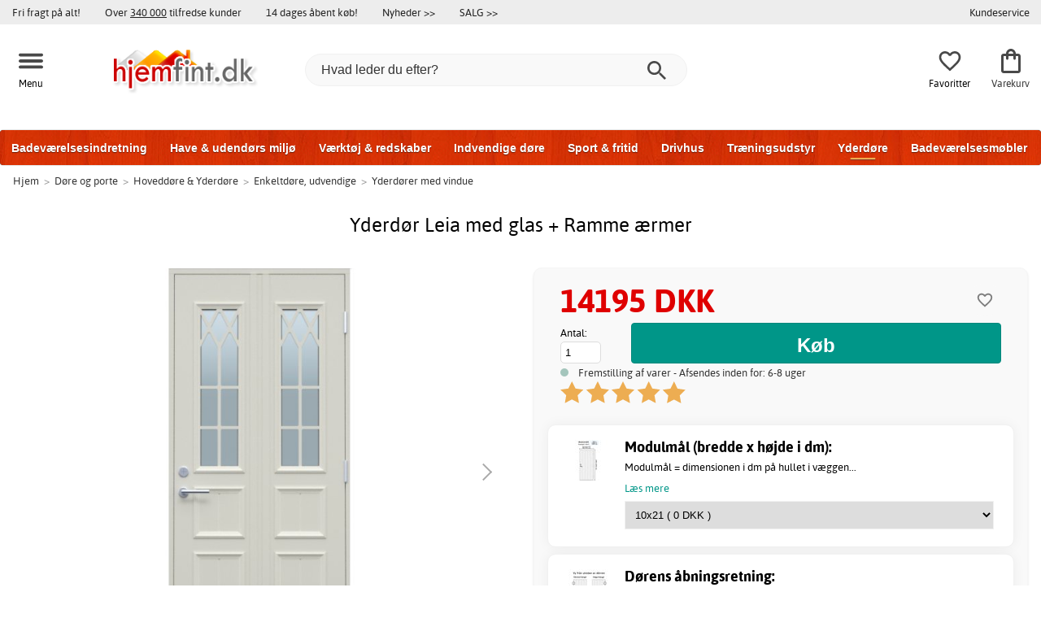

--- FILE ---
content_type: text/html; charset=iso-8859-1
request_url: https://www.hjemfint.dk/yderd%C3%B8r-leia-med-glas-monteringss%C3%A6t
body_size: 54712
content:
<!DOCTYPE html>
<html xmlns="http://www.w3.org/1999/xhtml"
xmlns:og="http://opengraphprotocol.org/schema/"
xmlns:fb="http://www.facebook.com/2008/fbml" dir="ltr" lang="da">
<head>



<!--cache bof product-30239125 2026-01-24 06:13:26 https://www.hjemfint.dk/product-30239125/yderd%C3%B8r-leia-med-glas-monteringss%C3%A6t--><meta http-equiv="Content-Type" content="text/html; charset=iso-8859-1" />
<title>Yderdør Leia med glas + Ramme ærmer - 14195 DKK - Yderdører med vindue - Hjemfint.dk</title>
<meta name="viewport" content="width=device-width, initial-scale=1"/><meta name="description" content="Køb Yderdør Leia med glas + Ramme ærmer - 14195 DKK! Denne pakke indeholder: Yderdør Leia med glas Ramme ærmer Yderdør... Meget for pengene & stort sortiment. Udelukkende kvalitetsprodukter - Hjemfint.dk" />
<meta http-equiv="imagetoolbar" content="no" />
<meta name="author" content="Hjemfint.dk" />
<meta name="generator" content="" />
<link rel="apple-touch-icon" sizes="57x57" href="/favicon/hemfint.se/apple-touch-icon-57x57.png">
<link rel="apple-touch-icon" sizes="60x60" href="/favicon/hemfint.se/apple-touch-icon-60x60.png">
<link rel="apple-touch-icon" sizes="72x72" href="/favicon/hemfint.se/apple-touch-icon-72x72.png">
<link rel="apple-touch-icon" sizes="76x76" href="/favicon/hemfint.se/apple-touch-icon-76x76.png">
<link rel="apple-touch-icon" sizes="114x114" href="/favicon/hemfint.se/apple-touch-icon-114x114.png">
<link rel="apple-touch-icon" sizes="120x120" href="/favicon/hemfint.se/apple-touch-icon-120x120.png">
<link rel="apple-touch-icon" sizes="144x144" href="/favicon/hemfint.se/apple-touch-icon-144x144.png">
<link rel="apple-touch-icon" sizes="152x152" href="/favicon/hemfint.se/apple-touch-icon-152x152.png">
<link rel="apple-touch-icon" sizes="180x180" href="/favicon/hemfint.se/apple-touch-icon-180x180.png">
<link rel="icon" type="image/png" href="/favicon/hemfint.se/favicon-32x32.png" sizes="32x32">
<link rel="icon" type="image/png" href="/favicon/hemfint.se/android-chrome-192x192.png" sizes="192x192">
<link rel="icon" type="image/png" href="/favicon/hemfint.se/favicon-96x96.png" sizes="96x96">
<link rel="icon" type="image/png" href="/favicon/hemfint.se/favicon-16x16.png" sizes="16x16">
<meta name="msapplication-TileColor" content="#ffffff">
<meta name="msapplication-TileImage" content="/favicon/hemfint.se/mstile-144x144.png">
<meta name="theme-color" content="#E8E8D4">
<link rel="stylesheet" type="text/css" href="/includes/templates/template_ai/css/fontface.css" /><link rel="preload" href="/includes/templates/template_ai/fonts/Asap/asap-regular-webfont.woff2" as="font" type="font/woff2" crossorigin>
<link rel="preload" href="/includes/templates/template_ai/fonts/Asap/asap-bold-webfont.woff2" as="font" type="font/woff2" crossorigin>
<link rel="preload" href="/includes/templates/template_ai/fonts/Asap/asap-bolditalic-webfont.woff2" as="font" type="font/woff2" crossorigin>
<link rel="preload" href="/includes/templates/template_ai/fonts/Asap/asap-italic-webfont.woff2" as="font" type="font/woff2" crossorigin>
<link rel="stylesheet" type="text/css" href="//www.hjemfint.dk/min/?g=0243aa63d8880eccee275fedfd2048fa4794d2a4.css&amp;1762426911" />


<meta property="og:title" content="Yderdør Leia med glas + Ramme ærmer - 14195 DKK - Yderdører med vindue - Hjemfint.dk"/>
<meta property="og:description" content="Køb Yderdør Leia med glas + Ramme ærmer - 14195 DKK! Denne pakke indeholder: Yderdør Leia med glas Ramme ærmer Yderdør... Meget for pengene & stort sortiment. Udelukkende kvalitetsprodukter - Hjemfint.dk"/>
<meta property="og:type" content="product"/>
<meta property="og:image" content="https://cdn3.hemfint.se/img/38/f9/c7/50/1000x1000/38f9c7501660bc0bee276e3a1fea1aa73f.jpg"/>
<meta property="og:site_name" content="Hjemfint.dk"/>
<link rel="canonical" href="https://www.hjemfint.dk/yderd%C3%B8r-leia-med-glas-trykt-pakke"/>
<meta property="fb:admins" content="" /><meta property="fb:app_id" content="" /><script>
	dl = { 
		site_id: "4",
		currency: "DKK",
		page_type: "product_info",
		page_type_key: "products_id",
		page_type_id: "30239125",
		product_recommendations: ["40200","37033","33867","44936","44935","37235"],
		tid: "30239125",
		products_name: "Yderdør Leia med glas + Ramme ærmer",
		products_price_ex : 11356,
		products_price_inc : 14195,
		base_products_price_inc : 14195,
		products_image : "https://cdn3.hemfint.se/img/38/f9/c7/50/1000x1000/38f9c7501660bc0bee276e3a1fea1aa73f.jpg",
		products_url : "https://www.hjemfint.dk/yderd%C3%B8r-leia-med-glas-trykt-pakke",
		products_model : "M28-Single outer door; Leia with glass-BNDL-2",
		products_category_1: "Døre og porte",
		products_category_2: "Hoveddøre &amp; Yderdøre",
		products_category_3: "Enkeltdøre, udvendige",
		products_category_4: "Yderdører med vindue",
		products_categories : ["Døre og porte","Hoveddøre &amp; Yderdøre","Enkeltdøre, udvendige","Yderdører med vindue"] 
	}
</script><!--ANALYTICS_HTML--><script>uhistory = {};</script><script>dl.trck = true;</script><!-- Global site tag (gtag.js) - Google Ads: 640902384 -->
        <script async src="https://www.googletagmanager.com/gtag/js?id=AW-640902384"></script>
        <script>
            window.dataLayer = window.dataLayer || [];
            function gtag(){dataLayer.push(arguments);}
            gtag('js', new Date());
            
                        gtag("consent", "default", {
    "ad_storage": "denied",
    "analytics_storage": "denied",
    "ad_user_data": "denied",
    "ad_personalization": "denied"
});
                        
            
                gtag('config', 'AW-640902384',{
                allow_enhanced_conversions: 'true',
                cookie_domain: '.www.hjemfint.dk'});
                
            
                    gtag('config', 'UA-164499794-1',{
                anonymize_ip: 'true',
                site_speed_sample_rate: 100,
                cookie_domain: '.www.hjemfint.dk',
                cookie_prefix: 'UA'});
                    
            
            gtag('config', 'G-711ZGRJGLY',{
                link_attribution: 'true',
                anonymize_ip: 'true',
                site_speed_sample_rate: 100,
                cookie_domain: '.www.hjemfint.dk',
                cookie_prefix: 'GA4'});
            
            
        gtag('event', 'page_view',
            {'send_to': 'AW-640902384', 'ecomm_prodid': '30239125','ecomm_pagetype':'product','ecomm_rec_prodid': dl.product_recommendations,'ecomm_pvalue': 14195,'ecomm_totalvalue': 14195,'count_visited_products': '','count_visited_prod_or_cat': '0','allow_rm': 'pending'}
        );
        
                        gtag('event', 'view_item', {
                send_to: "UA-164499794-1",
                currency: dl.currency,
                value: dl.products_price_ex,
                items: [ {
                id: "30239125",
                name: dl.products_name,
                price: dl.products_price_ex,
                currency: dl.currency,
                quantity: 1,
                category: "Døre og porte/Hoveddøre & Yderdøre/Enkeltdøre, udvendige"}
                ]});
            
            var gtag_active = true;
                gtag('event', 'view_item', {
                send_to: "G-711ZGRJGLY",
                currency: dl.currency,
                value: dl.products_price_ex,
                items: [ {
                index: 0,
                item_id: "30239125",
                item_name: dl.products_name,
                price: dl.products_price_ex,
                currency: dl.currency,
                quantity: 1,
                item_category: "Enkeltdøre, udvendige",
                item_category2: "Hoveddøre & Yderdøre",
                item_category3: "Døre og porte"}
                ]});
            
        </script>
    <!-- âœ… New Relic Browser Monitoring -->
<script type="text/javascript">
/* New Relic Browser monitoring snippet */
;window.NREUM||(NREUM={});NREUM.init={distributed_tracing:{enabled:true},performance:{capture_measures:true},privacy:{cookies_enabled:true},ajax:{deny_list:["bam.eu01.nr-data.net"]}};

;NREUM.loader_config={accountID:"7174225",trustKey:"7174225",agentID:"538775551",licenseKey:"NRJS-03c2897a08ab3ec734b",applicationID:"538775551"};
;NREUM.info={beacon:"bam.eu01.nr-data.net",errorBeacon:"bam.eu01.nr-data.net",licenseKey:"NRJS-03c2897a08ab3ec734b",applicationID:"538775551",sa:1};
;/*! For license information please see nr-loader-spa-1.299.0.min.js.LICENSE.txt */
(()=>{var e,t,r={8122:(e,t,r)=>{"use strict";r.d(t,{a:()=>i});var n=r(944);function i(e,t){try{if(!e||"object"!=typeof e)return(0,n.R)(3);if(!t||"object"!=typeof t)return(0,n.R)(4);const r=Object.create(Object.getPrototypeOf(t),Object.getOwnPropertyDescriptors(t)),o=0===Object.keys(r).length?e:r;for(let a in o)if(void 0!==e[a])try{if(null===e[a]){r[a]=null;continue}Array.isArray(e[a])&&Array.isArray(t[a])?r[a]=Array.from(new Set([...e[a],...t[a]])):"object"==typeof e[a]&&"object"==typeof t[a]?r[a]=i(e[a],t[a]):r[a]=e[a]}catch(e){r[a]||(0,n.R)(1,e)}return r}catch(e){(0,n.R)(2,e)}}},2555:(e,t,r)=>{"use strict";r.d(t,{D:()=>s,f:()=>a});var n=r(384),i=r(8122);const o={beacon:n.NT.beacon,errorBeacon:n.NT.errorBeacon,licenseKey:void 0,applicationID:void 0,sa:void 0,queueTime:void 0,applicationTime:void 0,ttGuid:void 0,user:void 0,account:void 0,product:void 0,extra:void 0,jsAttributes:{},userAttributes:void 0,atts:void 0,transactionName:void 0,tNamePlain:void 0};function a(e){try{return!!e.licenseKey&&!!e.errorBeacon&&!!e.applicationID}catch(e){return!1}}const s=e=>(0,i.a)(e,o)},7699:(e,t,r)=>{"use strict";r.d(t,{It:()=>i,No:()=>n,qh:()=>a,uh:()=>o});const n=16e3,i=1e6,o="NR_CONTAINER_AGENT",a="SESSION_ERROR"},9324:(e,t,r)=>{"use strict";r.d(t,{F3:()=>i,Xs:()=>o,Yq:()=>a,xv:()=>n});const n="1.299.0",i="PROD",o="CDN",a="^2.0.0-alpha.18"},6154:(e,t,r)=>{"use strict";r.d(t,{A4:()=>s,OF:()=>d,RI:()=>i,WN:()=>h,bv:()=>o,gm:()=>a,lR:()=>f,m:()=>u,mw:()=>c,sb:()=>l});var n=r(1863);const i="undefined"!=typeof window&&!!window.document,o="undefined"!=typeof WorkerGlobalScope&&("undefined"!=typeof self&&self instanceof WorkerGlobalScope&&self.navigator instanceof WorkerNavigator||"undefined"!=typeof globalThis&&globalThis instanceof WorkerGlobalScope&&globalThis.navigator instanceof WorkerNavigator),a=i?window:"undefined"!=typeof WorkerGlobalScope&&("undefined"!=typeof self&&self instanceof WorkerGlobalScope&&self||"undefined"!=typeof globalThis&&globalThis instanceof WorkerGlobalScope&&globalThis),s="complete"===a?.document?.readyState,c=Boolean("hidden"===a?.document?.visibilityState),u=""+a?.location,d=/iPad|iPhone|iPod/.test(a.navigator?.userAgent),l=d&&"undefined"==typeof SharedWorker,f=(()=>{const e=a.navigator?.userAgent?.match(/Firefox[/\s](\d+\.\d+)/);return Array.isArray(e)&&e.length>=2?+e[1]:0})(),h=Date.now()-(0,n.t)()},7295:(e,t,r)=>{"use strict";r.d(t,{Xv:()=>a,gX:()=>i,iW:()=>o});var n=[];function i(e){if(!e||o(e))return!1;if(0===n.length)return!0;for(var t=0;t<n.length;t++){var r=n[t];if("*"===r.hostname)return!1;if(s(r.hostname,e.hostname)&&c(r.pathname,e.pathname))return!1}return!0}function o(e){return void 0===e.hostname}function a(e){if(n=[],e&&e.length)for(var t=0;t<e.length;t++){let r=e[t];if(!r)continue;0===r.indexOf("http://")?r=r.substring(7):0===r.indexOf("https://")&&(r=r.substring(8));const i=r.indexOf("/");let o,a;i>0?(o=r.substring(0,i),a=r.substring(i)):(o=r,a="");let[s]=o.split(":");n.push({hostname:s,pathname:a})}}function s(e,t){return!(e.length>t.length)&&t.indexOf(e)===t.length-e.length}function c(e,t){return 0===e.indexOf("/")&&(e=e.substring(1)),0===t.indexOf("/")&&(t=t.substring(1)),""===e||e===t}},3241:(e,t,r)=>{"use strict";r.d(t,{W:()=>o});var n=r(6154);const i="newrelic";function o(e={}){try{n.gm.dispatchEvent(new CustomEvent(i,{detail:e}))}catch(e){}}},1687:(e,t,r)=>{"use strict";r.d(t,{Ak:()=>u,Ze:()=>f,x3:()=>d});var n=r(3241),i=r(7836),o=r(3606),a=r(860),s=r(2646);const c={};function u(e,t){const r={staged:!1,priority:a.P3[t]||0};l(e),c[e].get(t)||c[e].set(t,r)}function d(e,t){e&&c[e]&&(c[e].get(t)&&c[e].delete(t),p(e,t,!1),c[e].size&&h(e))}function l(e){if(!e)throw new Error("agentIdentifier required");c[e]||(c[e]=new Map)}function f(e="",t="feature",r=!1){if(l(e),!e||!c[e].get(t)||r)return p(e,t);c[e].get(t).staged=!0,h(e)}function h(e){const t=Array.from(c[e]);t.every((([e,t])=>t.staged))&&(t.sort(((e,t)=>e[1].priority-t[1].priority)),t.forEach((([t])=>{c[e].delete(t),p(e,t)})))}function p(e,t,r=!0){const a=e?i.ee.get(e):i.ee,c=o.i.handlers;if(!a.aborted&&a.backlog&&c){if((0,n.W)({agentIdentifier:e,type:"lifecycle",name:"drain",feature:t}),r){const e=a.backlog[t],r=c[t];if(r){for(let t=0;e&&t<e.length;++t)g(e[t],r);Object.entries(r).forEach((([e,t])=>{Object.values(t||{}).forEach((t=>{t[0]?.on&&t[0]?.context()instanceof s.y&&t[0].on(e,t[1])}))}))}}a.isolatedBacklog||delete c[t],a.backlog[t]=null,a.emit("drain-"+t,[])}}function g(e,t){var r=e[1];Object.values(t[r]||{}).forEach((t=>{var r=e[0];if(t[0]===r){var n=t[1],i=e[3],o=e[2];n.apply(i,o)}}))}},7836:(e,t,r)=>{"use strict";r.d(t,{P:()=>s,ee:()=>c});var n=r(384),i=r(8990),o=r(2646),a=r(5607);const s="nr@context:".concat(a.W),c=function e(t,r){var n={},a={},d={},l=!1;try{l=16===r.length&&u.initializedAgents?.[r]?.runtime.isolatedBacklog}catch(e){}var f={on:p,addEventListener:p,removeEventListener:function(e,t){var r=n[e];if(!r)return;for(var i=0;i<r.length;i++)r[i]===t&&r.splice(i,1)},emit:function(e,r,n,i,o){!1!==o&&(o=!0);if(c.aborted&&!i)return;t&&o&&t.emit(e,r,n);var s=h(n);g(e).forEach((e=>{e.apply(s,r)}));var u=v()[a[e]];u&&u.push([f,e,r,s]);return s},get:m,listeners:g,context:h,buffer:function(e,t){const r=v();if(t=t||"feature",f.aborted)return;Object.entries(e||{}).forEach((([e,n])=>{a[n]=t,t in r||(r[t]=[])}))},abort:function(){f._aborted=!0,Object.keys(f.backlog).forEach((e=>{delete f.backlog[e]}))},isBuffering:function(e){return!!v()[a[e]]},debugId:r,backlog:l?{}:t&&"object"==typeof t.backlog?t.backlog:{},isolatedBacklog:l};return Object.defineProperty(f,"aborted",{get:()=>{let e=f._aborted||!1;return e||(t&&(e=t.aborted),e)}}),f;function h(e){return e&&e instanceof o.y?e:e?(0,i.I)(e,s,(()=>new o.y(s))):new o.y(s)}function p(e,t){n[e]=g(e).concat(t)}function g(e){return n[e]||[]}function m(t){return d[t]=d[t]||e(f,t)}function v(){return f.backlog}}(void 0,"globalEE"),u=(0,n.Zm)();u.ee||(u.ee=c)},2646:(e,t,r)=>{"use strict";r.d(t,{y:()=>n});class n{constructor(e){this.contextId=e}}},9908:(e,t,r)=>{"use strict";r.d(t,{d:()=>n,p:()=>i});var n=r(7836).ee.get("handle");function i(e,t,r,i,o){o?(o.buffer([e],i),o.emit(e,t,r)):(n.buffer([e],i),n.emit(e,t,r))}},3606:(e,t,r)=>{"use strict";r.d(t,{i:()=>o});var n=r(9908);o.on=a;var i=o.handlers={};function o(e,t,r,o){a(o||n.d,i,e,t,r)}function a(e,t,r,i,o){o||(o="feature"),e||(e=n.d);var a=t[o]=t[o]||{};(a[r]=a[r]||[]).push([e,i])}},3878:(e,t,r)=>{"use strict";function n(e,t){return{capture:e,passive:!1,signal:t}}function i(e,t,r=!1,i){window.addEventListener(e,t,n(r,i))}function o(e,t,r=!1,i){document.addEventListener(e,t,n(r,i))}r.d(t,{DD:()=>o,jT:()=>n,sp:()=>i})},5607:(e,t,r)=>{"use strict";r.d(t,{W:()=>n});const n=(0,r(9566).bz)()},9566:(e,t,r)=>{"use strict";r.d(t,{LA:()=>s,ZF:()=>c,bz:()=>a,el:()=>u});var n=r(6154);const i="xxxxxxxx-xxxx-4xxx-yxxx-xxxxxxxxxxxx";function o(e,t){return e?15&e[t]:16*Math.random()|0}function a(){const e=n.gm?.crypto||n.gm?.msCrypto;let t,r=0;return e&&e.getRandomValues&&(t=e.getRandomValues(new Uint8Array(30))),i.split("").map((e=>"x"===e?o(t,r++).toString(16):"y"===e?(3&o()|8).toString(16):e)).join("")}function s(e){const t=n.gm?.crypto||n.gm?.msCrypto;let r,i=0;t&&t.getRandomValues&&(r=t.getRandomValues(new Uint8Array(e)));const a=[];for(var s=0;s<e;s++)a.push(o(r,i++).toString(16));return a.join("")}function c(){return s(16)}function u(){return s(32)}},2614:(e,t,r)=>{"use strict";r.d(t,{BB:()=>a,H3:()=>n,g:()=>u,iL:()=>c,tS:()=>s,uh:()=>i,wk:()=>o});const n="NRBA",i="SESSION",o=144e5,a=18e5,s={STARTED:"session-started",PAUSE:"session-pause",RESET:"session-reset",RESUME:"session-resume",UPDATE:"session-update"},c={SAME_TAB:"same-tab",CROSS_TAB:"cross-tab"},u={OFF:0,FULL:1,ERROR:2}},1863:(e,t,r)=>{"use strict";function n(){return Math.floor(performance.now())}r.d(t,{t:()=>n})},7485:(e,t,r)=>{"use strict";r.d(t,{D:()=>i});var n=r(6154);function i(e){if(0===(e||"").indexOf("data:"))return{protocol:"data"};try{const t=new URL(e,location.href),r={port:t.port,hostname:t.hostname,pathname:t.pathname,search:t.search,protocol:t.protocol.slice(0,t.protocol.indexOf(":")),sameOrigin:t.protocol===n.gm?.location?.protocol&&t.host===n.gm?.location?.host};return r.port&&""!==r.port||("http:"===t.protocol&&(r.port="80"),"https:"===t.protocol&&(r.port="443")),r.pathname&&""!==r.pathname?r.pathname.startsWith("/")||(r.pathname="/".concat(r.pathname)):r.pathname="/",r}catch(e){return{}}}},944:(e,t,r)=>{"use strict";r.d(t,{R:()=>i});var n=r(3241);function i(e,t){"function"==typeof console.debug&&(console.debug("New Relic Warning: https://github.com/newrelic/newrelic-browser-agent/blob/main/docs/warning-codes.md#".concat(e),t),(0,n.W)({agentIdentifier:null,drained:null,type:"data",name:"warn",feature:"warn",data:{code:e,secondary:t}}))}},5701:(e,t,r)=>{"use strict";r.d(t,{B:()=>o,t:()=>a});var n=r(3241);const i=new Set,o={};function a(e,t){const r=t.agentIdentifier;o[r]??={},e&&"object"==typeof e&&(i.has(r)||(t.ee.emit("rumresp",[e]),o[r]=e,i.add(r),(0,n.W)({agentIdentifier:r,loaded:!0,drained:!0,type:"lifecycle",name:"load",feature:void 0,data:e})))}},8990:(e,t,r)=>{"use strict";r.d(t,{I:()=>i});var n=Object.prototype.hasOwnProperty;function i(e,t,r){if(n.call(e,t))return e[t];var i=r();if(Object.defineProperty&&Object.keys)try{return Object.defineProperty(e,t,{value:i,writable:!0,enumerable:!1}),i}catch(e){}return e[t]=i,i}},6389:(e,t,r)=>{"use strict";function n(e,t=500,r={}){const n=r?.leading||!1;let i;return(...r)=>{n&&void 0===i&&(e.apply(this,r),i=setTimeout((()=>{i=clearTimeout(i)}),t)),n||(clearTimeout(i),i=setTimeout((()=>{e.apply(this,r)}),t))}}function i(e){let t=!1;return(...r)=>{t||(t=!0,e.apply(this,r))}}r.d(t,{J:()=>i,s:()=>n})},1910:(e,t,r)=>{"use strict";r.d(t,{i:()=>o});var n=r(944);const i=new Map;function o(...e){return e.every((e=>{if(i.has(e))return i.get(e);const t="function"==typeof e&&e.toString().includes("[native code]");return t||(0,n.R)(64,e?.name||e?.toString()),i.set(e,t),t}))}},3304:(e,t,r)=>{"use strict";r.d(t,{A:()=>o});var n=r(7836);const i=()=>{const e=new WeakSet;return(t,r)=>{if("object"==typeof r&&null!==r){if(e.has(r))return;e.add(r)}return r}};function o(e){try{return JSON.stringify(e,i())??""}catch(e){try{n.ee.emit("internal-error",[e])}catch(e){}return""}}},3496:(e,t,r)=>{"use strict";function n(e){return!e||!(!e.licenseKey||!e.applicationID)}function i(e,t){return!e||e.licenseKey===t.info.licenseKey&&e.applicationID===t.info.applicationID}r.d(t,{A:()=>i,I:()=>n})},5289:(e,t,r)=>{"use strict";r.d(t,{GG:()=>o,Qr:()=>s,sB:()=>a});var n=r(3878);function i(){return"undefined"==typeof document||"complete"===document.readyState}function o(e,t){if(i())return e();(0,n.sp)("load",e,t)}function a(e){if(i())return e();(0,n.DD)("DOMContentLoaded",e)}function s(e){if(i())return e();(0,n.sp)("popstate",e)}},384:(e,t,r)=>{"use strict";r.d(t,{NT:()=>a,US:()=>d,Zm:()=>s,bQ:()=>u,dV:()=>c,pV:()=>l});var n=r(6154),i=r(1863),o=r(1910);const a={beacon:"bam.nr-data.net",errorBeacon:"bam.nr-data.net"};function s(){return n.gm.NREUM||(n.gm.NREUM={}),void 0===n.gm.newrelic&&(n.gm.newrelic=n.gm.NREUM),n.gm.NREUM}function c(){let e=s();return e.o||(e.o={ST:n.gm.setTimeout,SI:n.gm.setImmediate||n.gm.setInterval,CT:n.gm.clearTimeout,XHR:n.gm.XMLHttpRequest,REQ:n.gm.Request,EV:n.gm.Event,PR:n.gm.Promise,MO:n.gm.MutationObserver,FETCH:n.gm.fetch,WS:n.gm.WebSocket},(0,o.i)(...Object.values(e.o))),e}function u(e,t){let r=s();r.initializedAgents??={},t.initializedAt={ms:(0,i.t)(),date:new Date},r.initializedAgents[e]=t}function d(e,t){s()[e]=t}function l(){return function(){let e=s();const t=e.info||{};e.info={beacon:a.beacon,errorBeacon:a.errorBeacon,...t}}(),function(){let e=s();const t=e.init||{};e.init={...t}}(),c(),function(){let e=s();const t=e.loader_config||{};e.loader_config={...t}}(),s()}},2843:(e,t,r)=>{"use strict";r.d(t,{u:()=>i});var n=r(3878);function i(e,t=!1,r,i){(0,n.DD)("visibilitychange",(function(){if(t)return void("hidden"===document.visibilityState&&e());e(document.visibilityState)}),r,i)}},8139:(e,t,r)=>{"use strict";r.d(t,{u:()=>f});var n=r(7836),i=r(3434),o=r(8990),a=r(6154);const s={},c=a.gm.XMLHttpRequest,u="addEventListener",d="removeEventListener",l="nr@wrapped:".concat(n.P);function f(e){var t=function(e){return(e||n.ee).get("events")}(e);if(s[t.debugId]++)return t;s[t.debugId]=1;var r=(0,i.YM)(t,!0);function f(e){r.inPlace(e,[u,d],"-",p)}function p(e,t){return e[1]}return"getPrototypeOf"in Object&&(a.RI&&h(document,f),c&&h(c.prototype,f),h(a.gm,f)),t.on(u+"-start",(function(e,t){var n=e[1];if(null!==n&&("function"==typeof n||"object"==typeof n)&&"newrelic"!==e[0]){var i=(0,o.I)(n,l,(function(){var e={object:function(){if("function"!=typeof n.handleEvent)return;return n.handleEvent.apply(n,arguments)},function:n}[typeof n];return e?r(e,"fn-",null,e.name||"anonymous"):n}));this.wrapped=e[1]=i}})),t.on(d+"-start",(function(e){e[1]=this.wrapped||e[1]})),t}function h(e,t,...r){let n=e;for(;"object"==typeof n&&!Object.prototype.hasOwnProperty.call(n,u);)n=Object.getPrototypeOf(n);n&&t(n,...r)}},3434:(e,t,r)=>{"use strict";r.d(t,{Jt:()=>o,YM:()=>u});var n=r(7836),i=r(5607);const o="nr@original:".concat(i.W),a=50;var s=Object.prototype.hasOwnProperty,c=!1;function u(e,t){return e||(e=n.ee),r.inPlace=function(e,t,n,i,o){n||(n="");const a="-"===n.charAt(0);for(let s=0;s<t.length;s++){const c=t[s],u=e[c];l(u)||(e[c]=r(u,a?c+n:n,i,c,o))}},r.flag=o,r;function r(t,r,n,c,u){return l(t)?t:(r||(r=""),nrWrapper[o]=t,function(e,t,r){if(Object.defineProperty&&Object.keys)try{return Object.keys(e).forEach((function(r){Object.defineProperty(t,r,{get:function(){return e[r]},set:function(t){return e[r]=t,t}})})),t}catch(e){d([e],r)}for(var n in e)s.call(e,n)&&(t[n]=e[n])}(t,nrWrapper,e),nrWrapper);function nrWrapper(){var o,s,l,f;let h;try{s=this,o=[...arguments],l="function"==typeof n?n(o,s):n||{}}catch(t){d([t,"",[o,s,c],l],e)}i(r+"start",[o,s,c],l,u);const p=performance.now();let g;try{return f=t.apply(s,o),g=performance.now(),f}catch(e){throw g=performance.now(),i(r+"err",[o,s,e],l,u),h=e,h}finally{const e=g-p,t={start:p,end:g,duration:e,isLongTask:e>=a,methodName:c,thrownError:h};t.isLongTask&&i("long-task",[t,s],l,u),i(r+"end",[o,s,f],l,u)}}}function i(r,n,i,o){if(!c||t){var a=c;c=!0;try{e.emit(r,n,i,t,o)}catch(t){d([t,r,n,i],e)}c=a}}}function d(e,t){t||(t=n.ee);try{t.emit("internal-error",e)}catch(e){}}function l(e){return!(e&&"function"==typeof e&&e.apply&&!e[o])}},9300:(e,t,r)=>{"use strict";r.d(t,{T:()=>n});const n=r(860).K7.ajax},3333:(e,t,r)=>{"use strict";r.d(t,{$v:()=>d,TZ:()=>n,Xh:()=>c,Zp:()=>i,kd:()=>u,mq:()=>s,nf:()=>a,qN:()=>o});const n=r(860).K7.genericEvents,i=["auxclick","click","copy","keydown","paste","scrollend"],o=["focus","blur"],a=4,s=1e3,c=2e3,u=["PageAction","UserAction","BrowserPerformance"],d={MARKS:"experimental.marks",MEASURES:"experimental.measures",RESOURCES:"experimental.resources"}},6774:(e,t,r)=>{"use strict";r.d(t,{T:()=>n});const n=r(860).K7.jserrors},993:(e,t,r)=>{"use strict";r.d(t,{A$:()=>o,ET:()=>a,TZ:()=>s,p_:()=>i});var n=r(860);const i={ERROR:"ERROR",WARN:"WARN",INFO:"INFO",DEBUG:"DEBUG",TRACE:"TRACE"},o={OFF:0,ERROR:1,WARN:2,INFO:3,DEBUG:4,TRACE:5},a="log",s=n.K7.logging},3785:(e,t,r)=>{"use strict";r.d(t,{R:()=>c,b:()=>u});var n=r(9908),i=r(1863),o=r(860),a=r(8154),s=r(993);function c(e,t,r={},c=s.p_.INFO,u,d=(0,i.t)()){(0,n.p)(a.xV,["API/logging/".concat(c.toLowerCase(),"/called")],void 0,o.K7.metrics,e),(0,n.p)(s.ET,[d,t,r,c,u],void 0,o.K7.logging,e)}function u(e){return"string"==typeof e&&Object.values(s.p_).some((t=>t===e.toUpperCase().trim()))}},8154:(e,t,r)=>{"use strict";r.d(t,{z_:()=>o,XG:()=>s,TZ:()=>n,rs:()=>i,xV:()=>a});r(6154),r(9566),r(384);const n=r(860).K7.metrics,i="sm",o="cm",a="storeSupportabilityMetrics",s="storeEventMetrics"},6630:(e,t,r)=>{"use strict";r.d(t,{T:()=>n});const n=r(860).K7.pageViewEvent},782:(e,t,r)=>{"use strict";r.d(t,{T:()=>n});const n=r(860).K7.pageViewTiming},6344:(e,t,r)=>{"use strict";r.d(t,{BB:()=>d,G4:()=>o,Qb:()=>l,TZ:()=>i,Ug:()=>a,_s:()=>s,bc:()=>u,yP:()=>c});var n=r(2614);const i=r(860).K7.sessionReplay,o={RECORD:"recordReplay",PAUSE:"pauseReplay",ERROR_DURING_REPLAY:"errorDuringReplay"},a=.12,s={DomContentLoaded:0,Load:1,FullSnapshot:2,IncrementalSnapshot:3,Meta:4,Custom:5},c={[n.g.ERROR]:15e3,[n.g.FULL]:3e5,[n.g.OFF]:0},u={RESET:{message:"Session was reset",sm:"Reset"},IMPORT:{message:"Recorder failed to import",sm:"Import"},TOO_MANY:{message:"429: Too Many Requests",sm:"Too-Many"},TOO_BIG:{message:"Payload was too large",sm:"Too-Big"},CROSS_TAB:{message:"Session Entity was set to OFF on another tab",sm:"Cross-Tab"},ENTITLEMENTS:{message:"Session Replay is not allowed and will not be started",sm:"Entitlement"}},d=5e3,l={API:"api",RESUME:"resume",SWITCH_TO_FULL:"switchToFull",INITIALIZE:"initialize",PRELOAD:"preload"}},5270:(e,t,r)=>{"use strict";r.d(t,{Aw:()=>a,SR:()=>o,rF:()=>s});var n=r(384),i=r(7767);function o(e){return!!(0,n.dV)().o.MO&&(0,i.V)(e)&&!0===e?.session_trace.enabled}function a(e){return!0===e?.session_replay.preload&&o(e)}function s(e,t){try{if("string"==typeof t?.type){if("password"===t.type.toLowerCase())return"*".repeat(e?.length||0);if(void 0!==t?.dataset?.nrUnmask||t?.classList?.contains("nr-unmask"))return e}}catch(e){}return"string"==typeof e?e.replace(/[\S]/g,"*"):"*".repeat(e?.length||0)}},3738:(e,t,r)=>{"use strict";r.d(t,{He:()=>i,Kp:()=>s,Lc:()=>u,Rz:()=>d,TZ:()=>n,bD:()=>o,d3:()=>a,jx:()=>l,sl:()=>f,uP:()=>c});const n=r(860).K7.sessionTrace,i="bstResource",o="resource",a="-start",s="-end",c="fn"+a,u="fn"+s,d="pushState",l=1e3,f=3e4},3962:(e,t,r)=>{"use strict";r.d(t,{AM:()=>a,O2:()=>l,OV:()=>o,Qu:()=>f,TZ:()=>c,ih:()=>h,pP:()=>s,t1:()=>d,tC:()=>i,wD:()=>u});var n=r(860);const i=["click","keydown","submit"],o="popstate",a="api",s="initialPageLoad",c=n.K7.softNav,u=5e3,d=500,l={INITIAL_PAGE_LOAD:"",ROUTE_CHANGE:1,UNSPECIFIED:2},f={INTERACTION:1,AJAX:2,CUSTOM_END:3,CUSTOM_TRACER:4},h={IP:"in progress",PF:"pending finish",FIN:"finished",CAN:"cancelled"}},7378:(e,t,r)=>{"use strict";r.d(t,{$p:()=>x,BR:()=>b,Kp:()=>R,L3:()=>y,Lc:()=>c,NC:()=>o,SG:()=>d,TZ:()=>i,U6:()=>p,UT:()=>m,d3:()=>w,dT:()=>f,e5:()=>E,gx:()=>v,l9:()=>l,oW:()=>h,op:()=>g,rw:()=>u,tH:()=>A,uP:()=>s,wW:()=>T,xq:()=>a});var n=r(384);const i=r(860).K7.spa,o=["click","submit","keypress","keydown","keyup","change"],a=999,s="fn-start",c="fn-end",u="cb-start",d="api-ixn-",l="remaining",f="interaction",h="spaNode",p="jsonpNode",g="fetch-start",m="fetch-done",v="fetch-body-",b="jsonp-end",y=(0,n.dV)().o.ST,w="-start",R="-end",x="-body",T="cb"+R,E="jsTime",A="fetch"},4234:(e,t,r)=>{"use strict";r.d(t,{W:()=>o});var n=r(7836),i=r(1687);class o{constructor(e,t){this.agentIdentifier=e,this.ee=n.ee.get(e),this.featureName=t,this.blocked=!1}deregisterDrain(){(0,i.x3)(this.agentIdentifier,this.featureName)}}},7767:(e,t,r)=>{"use strict";r.d(t,{V:()=>i});var n=r(6154);const i=e=>n.RI&&!0===e?.privacy.cookies_enabled},1741:(e,t,r)=>{"use strict";r.d(t,{W:()=>o});var n=r(944),i=r(4261);class o{#e(e,...t){if(this[e]!==o.prototype[e])return this[e](...t);(0,n.R)(35,e)}addPageAction(e,t){return this.#e(i.hG,e,t)}register(e){return this.#e(i.eY,e)}recordCustomEvent(e,t){return this.#e(i.fF,e,t)}setPageViewName(e,t){return this.#e(i.Fw,e,t)}setCustomAttribute(e,t,r){return this.#e(i.cD,e,t,r)}noticeError(e,t){return this.#e(i.o5,e,t)}setUserId(e){return this.#e(i.Dl,e)}setApplicationVersion(e){return this.#e(i.nb,e)}setErrorHandler(e){return this.#e(i.bt,e)}addRelease(e,t){return this.#e(i.k6,e,t)}log(e,t){return this.#e(i.$9,e,t)}start(){return this.#e(i.d3)}finished(e){return this.#e(i.BL,e)}recordReplay(){return this.#e(i.CH)}pauseReplay(){return this.#e(i.Tb)}addToTrace(e){return this.#e(i.U2,e)}setCurrentRouteName(e){return this.#e(i.PA,e)}interaction(){return this.#e(i.dT)}wrapLogger(e,t,r){return this.#e(i.Wb,e,t,r)}measure(e,t){return this.#e(i.V1,e,t)}}},4261:(e,t,r)=>{"use strict";r.d(t,{$9:()=>d,BL:()=>c,CH:()=>p,Dl:()=>R,Fw:()=>w,PA:()=>v,Pl:()=>n,Tb:()=>f,U2:()=>a,V1:()=>E,Wb:()=>T,bt:()=>y,cD:()=>b,d3:()=>x,dT:()=>u,eY:()=>g,fF:()=>h,hG:()=>o,hw:()=>i,k6:()=>s,nb:()=>m,o5:()=>l});const n="api-",i=n+"ixn-",o="addPageAction",a="addToTrace",s="addRelease",c="finished",u="interaction",d="log",l="noticeError",f="pauseReplay",h="recordCustomEvent",p="recordReplay",g="register",m="setApplicationVersion",v="setCurrentRouteName",b="setCustomAttribute",y="setErrorHandler",w="setPageViewName",R="setUserId",x="start",T="wrapLogger",E="measure"},5205:(e,t,r)=>{"use strict";r.d(t,{j:()=>S});var n=r(384),i=r(1741);var o=r(2555),a=r(3333);const s=e=>{if(!e||"string"!=typeof e)return!1;try{document.createDocumentFragment().querySelector(e)}catch{return!1}return!0};var c=r(2614),u=r(944),d=r(8122);const l="[data-nr-mask]",f=e=>(0,d.a)(e,(()=>{const e={feature_flags:[],experimental:{marks:!1,measures:!1,resources:!1},mask_selector:"*",block_selector:"[data-nr-block]",mask_input_options:{color:!1,date:!1,"datetime-local":!1,email:!1,month:!1,number:!1,range:!1,search:!1,tel:!1,text:!1,time:!1,url:!1,week:!1,textarea:!1,select:!1,password:!0}};return{ajax:{deny_list:void 0,block_internal:!0,enabled:!0,autoStart:!0},api:{allow_registered_children:!0,duplicate_registered_data:!1},distributed_tracing:{enabled:void 0,exclude_newrelic_header:void 0,cors_use_newrelic_header:void 0,cors_use_tracecontext_headers:void 0,allowed_origins:void 0},get feature_flags(){return e.feature_flags},set feature_flags(t){e.feature_flags=t},generic_events:{enabled:!0,autoStart:!0},harvest:{interval:30},jserrors:{enabled:!0,autoStart:!0},logging:{enabled:!0,autoStart:!0},metrics:{enabled:!0,autoStart:!0},obfuscate:void 0,page_action:{enabled:!0},page_view_event:{enabled:!0,autoStart:!0},page_view_timing:{enabled:!0,autoStart:!0},performance:{get capture_marks(){return e.feature_flags.includes(a.$v.MARKS)||e.experimental.marks},set capture_marks(t){e.experimental.marks=t},get capture_measures(){return e.feature_flags.includes(a.$v.MEASURES)||e.experimental.measures},set capture_measures(t){e.experimental.measures=t},capture_detail:!0,resources:{get enabled(){return e.feature_flags.includes(a.$v.RESOURCES)||e.experimental.resources},set enabled(t){e.experimental.resources=t},asset_types:[],first_party_domains:[],ignore_newrelic:!0}},privacy:{cookies_enabled:!0},proxy:{assets:void 0,beacon:void 0},session:{expiresMs:c.wk,inactiveMs:c.BB},session_replay:{autoStart:!0,enabled:!1,preload:!1,sampling_rate:10,error_sampling_rate:100,collect_fonts:!1,inline_images:!1,fix_stylesheets:!0,mask_all_inputs:!0,get mask_text_selector(){return e.mask_selector},set mask_text_selector(t){s(t)?e.mask_selector="".concat(t,",").concat(l):""===t||null===t?e.mask_selector=l:(0,u.R)(5,t)},get block_class(){return"nr-block"},get ignore_class(){return"nr-ignore"},get mask_text_class(){return"nr-mask"},get block_selector(){return e.block_selector},set block_selector(t){s(t)?e.block_selector+=",".concat(t):""!==t&&(0,u.R)(6,t)},get mask_input_options(){return e.mask_input_options},set mask_input_options(t){t&&"object"==typeof t?e.mask_input_options={...t,password:!0}:(0,u.R)(7,t)}},session_trace:{enabled:!0,autoStart:!0},soft_navigations:{enabled:!0,autoStart:!0},spa:{enabled:!0,autoStart:!0},ssl:void 0,user_actions:{enabled:!0,elementAttributes:["id","className","tagName","type"]}}})());var h=r(6154),p=r(9324);let g=0;const m={buildEnv:p.F3,distMethod:p.Xs,version:p.xv,originTime:h.WN},v={appMetadata:{},customTransaction:void 0,denyList:void 0,disabled:!1,entityManager:void 0,harvester:void 0,isolatedBacklog:!1,isRecording:!1,loaderType:void 0,maxBytes:3e4,obfuscator:void 0,onerror:void 0,ptid:void 0,releaseIds:{},session:void 0,timeKeeper:void 0,jsAttributesMetadata:{bytes:0},get harvestCount(){return++g}},b=e=>{const t=(0,d.a)(e,v),r=Object.keys(m).reduce(((e,t)=>(e[t]={value:m[t],writable:!1,configurable:!0,enumerable:!0},e)),{});return Object.defineProperties(t,r)};var y=r(5701);const w=e=>{const t=e.startsWith("http");e+="/",r.p=t?e:"https://"+e};var R=r(7836),x=r(3241);const T={accountID:void 0,trustKey:void 0,agentID:void 0,licenseKey:void 0,applicationID:void 0,xpid:void 0},E=e=>(0,d.a)(e,T),A=new Set;function S(e,t={},r,a){let{init:s,info:c,loader_config:u,runtime:d={},exposed:l=!0}=t;if(!c){const e=(0,n.pV)();s=e.init,c=e.info,u=e.loader_config}e.init=f(s||{}),e.loader_config=E(u||{}),c.jsAttributes??={},h.bv&&(c.jsAttributes.isWorker=!0),e.info=(0,o.D)(c);const p=e.init,g=[c.beacon,c.errorBeacon];A.has(e.agentIdentifier)||(p.proxy.assets&&(w(p.proxy.assets),g.push(p.proxy.assets)),p.proxy.beacon&&g.push(p.proxy.beacon),e.beacons=[...g],function(e){const t=(0,n.pV)();Object.getOwnPropertyNames(i.W.prototype).forEach((r=>{const n=i.W.prototype[r];if("function"!=typeof n||"constructor"===n)return;let o=t[r];e[r]&&!1!==e.exposed&&"micro-agent"!==e.runtime?.loaderType&&(t[r]=(...t)=>{const n=e[r](...t);return o?o(...t):n})}))}(e),(0,n.US)("activatedFeatures",y.B),e.runSoftNavOverSpa&&=!0===p.soft_navigations.enabled&&p.feature_flags.includes("soft_nav")),d.denyList=[...p.ajax.deny_list||[],...p.ajax.block_internal?g:[]],d.ptid=e.agentIdentifier,d.loaderType=r,e.runtime=b(d),A.has(e.agentIdentifier)||(e.ee=R.ee.get(e.agentIdentifier),e.exposed=l,(0,x.W)({agentIdentifier:e.agentIdentifier,drained:!!y.B?.[e.agentIdentifier],type:"lifecycle",name:"initialize",feature:void 0,data:e.config})),A.add(e.agentIdentifier)}},8374:(e,t,r)=>{r.nc=(()=>{try{return document?.currentScript?.nonce}catch(e){}return""})()},860:(e,t,r)=>{"use strict";r.d(t,{$J:()=>d,K7:()=>c,P3:()=>u,XX:()=>i,Yy:()=>s,df:()=>o,qY:()=>n,v4:()=>a});const n="events",i="jserrors",o="browser/blobs",a="rum",s="browser/logs",c={ajax:"ajax",genericEvents:"generic_events",jserrors:i,logging:"logging",metrics:"metrics",pageAction:"page_action",pageViewEvent:"page_view_event",pageViewTiming:"page_view_timing",sessionReplay:"session_replay",sessionTrace:"session_trace",softNav:"soft_navigations",spa:"spa"},u={[c.pageViewEvent]:1,[c.pageViewTiming]:2,[c.metrics]:3,[c.jserrors]:4,[c.spa]:5,[c.ajax]:6,[c.sessionTrace]:7,[c.softNav]:8,[c.sessionReplay]:9,[c.logging]:10,[c.genericEvents]:11},d={[c.pageViewEvent]:a,[c.pageViewTiming]:n,[c.ajax]:n,[c.spa]:n,[c.softNav]:n,[c.metrics]:i,[c.jserrors]:i,[c.sessionTrace]:o,[c.sessionReplay]:o,[c.logging]:s,[c.genericEvents]:"ins"}}},n={};function i(e){var t=n[e];if(void 0!==t)return t.exports;var o=n[e]={exports:{}};return r[e](o,o.exports,i),o.exports}i.m=r,i.d=(e,t)=>{for(var r in t)i.o(t,r)&&!i.o(e,r)&&Object.defineProperty(e,r,{enumerable:!0,get:t[r]})},i.f={},i.e=e=>Promise.all(Object.keys(i.f).reduce(((t,r)=>(i.f[r](e,t),t)),[])),i.u=e=>({212:"nr-spa-compressor",249:"nr-spa-recorder",478:"nr-spa"}[e]+"-1.299.0.min.js"),i.o=(e,t)=>Object.prototype.hasOwnProperty.call(e,t),e={},t="NRBA-1.299.0.PROD:",i.l=(r,n,o,a)=>{if(e[r])e[r].push(n);else{var s,c;if(void 0!==o)for(var u=document.getElementsByTagName("script"),d=0;d<u.length;d++){var l=u[d];if(l.getAttribute("src")==r||l.getAttribute("data-webpack")==t+o){s=l;break}}if(!s){c=!0;var f={478:"sha512-yFJXofnEnG8GVm9Qz5bow499gEH4SUOHqCjdkgsEOCxDOsZoo6GAo0XOXkpDWCr8r/qh/17K3wtEjY+UStuwyw==",249:"sha512-3rG4bEt0s/aK1DXD9BmVuktPkzvPXiB21q2yBNlhxwh6FzcavxvecMtedf3aoJl9CNoyGK6ELRA9yaR0cXbgrQ==",212:"sha512-vjMr4Qq4Ot5S5x5z8QHtNerncpBJSI4ZG0LtBk34EJW4Qtauz9/kg4PFIxMbgq9NSWQyPfCLMnjuTBIHagA1aQ=="};(s=document.createElement("script")).charset="utf-8",s.timeout=120,i.nc&&s.setAttribute("nonce",i.nc),s.setAttribute("data-webpack",t+o),s.src=r,0!==s.src.indexOf(window.location.origin+"/")&&(s.crossOrigin="anonymous"),f[a]&&(s.integrity=f[a])}e[r]=[n];var h=(t,n)=>{s.onerror=s.onload=null,clearTimeout(p);var i=e[r];if(delete e[r],s.parentNode&&s.parentNode.removeChild(s),i&&i.forEach((e=>e(n))),t)return t(n)},p=setTimeout(h.bind(null,void 0,{type:"timeout",target:s}),12e4);s.onerror=h.bind(null,s.onerror),s.onload=h.bind(null,s.onload),c&&document.head.appendChild(s)}},i.r=e=>{"undefined"!=typeof Symbol&&Symbol.toStringTag&&Object.defineProperty(e,Symbol.toStringTag,{value:"Module"}),Object.defineProperty(e,"__esModule",{value:!0})},i.p="https://js-agent.newrelic.com/",(()=>{var e={38:0,788:0};i.f.j=(t,r)=>{var n=i.o(e,t)?e[t]:void 0;if(0!==n)if(n)r.push(n[2]);else{var o=new Promise(((r,i)=>n=e[t]=[r,i]));r.push(n[2]=o);var a=i.p+i.u(t),s=new Error;i.l(a,(r=>{if(i.o(e,t)&&(0!==(n=e[t])&&(e[t]=void 0),n)){var o=r&&("load"===r.type?"missing":r.type),a=r&&r.target&&r.target.src;s.message="Loading chunk "+t+" failed.\n("+o+": "+a+")",s.name="ChunkLoadError",s.type=o,s.request=a,n[1](s)}}),"chunk-"+t,t)}};var t=(t,r)=>{var n,o,[a,s,c]=r,u=0;if(a.some((t=>0!==e[t]))){for(n in s)i.o(s,n)&&(i.m[n]=s[n]);if(c)c(i)}for(t&&t(r);u<a.length;u++)o=a[u],i.o(e,o)&&e[o]&&e[o][0](),e[o]=0},r=self["webpackChunk:NRBA-1.299.0.PROD"]=self["webpackChunk:NRBA-1.299.0.PROD"]||[];r.forEach(t.bind(null,0)),r.push=t.bind(null,r.push.bind(r))})(),(()=>{"use strict";i(8374);var e=i(9566),t=i(1741);class r extends t.W{agentIdentifier=(0,e.LA)(16)}var n=i(860);const o=Object.values(n.K7);var a=i(5205);var s=i(9908),c=i(1863),u=i(4261),d=i(3241),l=i(944),f=i(5701),h=i(8154);function p(e,t,i,o){const a=o||i;!a||a[e]&&a[e]!==r.prototype[e]||(a[e]=function(){(0,s.p)(h.xV,["API/"+e+"/called"],void 0,n.K7.metrics,i.ee),(0,d.W)({agentIdentifier:i.agentIdentifier,drained:!!f.B?.[i.agentIdentifier],type:"data",name:"api",feature:u.Pl+e,data:{}});try{return t.apply(this,arguments)}catch(e){(0,l.R)(23,e)}})}function g(e,t,r,n,i){const o=e.info;null===r?delete o.jsAttributes[t]:o.jsAttributes[t]=r,(i||null===r)&&(0,s.p)(u.Pl+n,[(0,c.t)(),t,r],void 0,"session",e.ee)}var m=i(1687),v=i(4234),b=i(5289),y=i(6154),w=i(5270),R=i(7767),x=i(6389),T=i(7699);class E extends v.W{constructor(e,t){super(e.agentIdentifier,t),this.agentRef=e,this.abortHandler=void 0,this.featAggregate=void 0,this.onAggregateImported=void 0,this.deferred=Promise.resolve(),!1===e.init[this.featureName].autoStart?this.deferred=new Promise(((t,r)=>{this.ee.on("manual-start-all",(0,x.J)((()=>{(0,m.Ak)(e.agentIdentifier,this.featureName),t()})))})):(0,m.Ak)(e.agentIdentifier,t)}importAggregator(e,t,r={}){if(this.featAggregate)return;let n;this.onAggregateImported=new Promise((e=>{n=e}));const o=async()=>{let o;await this.deferred;try{if((0,R.V)(e.init)){const{setupAgentSession:t}=await i.e(478).then(i.bind(i,8766));o=t(e)}}catch(e){(0,l.R)(20,e),this.ee.emit("internal-error",[e]),(0,s.p)(T.qh,[e],void 0,this.featureName,this.ee)}try{if(!this.#t(this.featureName,o,e.init))return(0,m.Ze)(this.agentIdentifier,this.featureName),void n(!1);const{Aggregate:i}=await t();this.featAggregate=new i(e,r),e.runtime.harvester.initializedAggregates.push(this.featAggregate),n(!0)}catch(e){(0,l.R)(34,e),this.abortHandler?.(),(0,m.Ze)(this.agentIdentifier,this.featureName,!0),n(!1),this.ee&&this.ee.abort()}};y.RI?(0,b.GG)((()=>o()),!0):o()}#t(e,t,r){if(this.blocked)return!1;switch(e){case n.K7.sessionReplay:return(0,w.SR)(r)&&!!t;case n.K7.sessionTrace:return!!t;default:return!0}}}var A=i(6630),S=i(2614);class O extends E{static featureName=A.T;constructor(e){var t;super(e,A.T),this.setupInspectionEvents(e.agentIdentifier),t=e,p(u.Fw,(function(e,r){"string"==typeof e&&("/"!==e.charAt(0)&&(e="/"+e),t.runtime.customTransaction=(r||"http://custom.transaction")+e,(0,s.p)(u.Pl+u.Fw,[(0,c.t)()],void 0,void 0,t.ee))}),t),this.ee.on("api-send-rum",((e,t)=>(0,s.p)("send-rum",[e,t],void 0,this.featureName,this.ee))),this.importAggregator(e,(()=>i.e(478).then(i.bind(i,1983))))}setupInspectionEvents(e){const t=(t,r)=>{t&&(0,d.W)({agentIdentifier:e,timeStamp:t.timeStamp,loaded:"complete"===t.target.readyState,type:"window",name:r,data:t.target.location+""})};(0,b.sB)((e=>{t(e,"DOMContentLoaded")})),(0,b.GG)((e=>{t(e,"load")})),(0,b.Qr)((e=>{t(e,"navigate")})),this.ee.on(S.tS.UPDATE,((t,r)=>{(0,d.W)({agentIdentifier:e,type:"lifecycle",name:"session",data:r})}))}}var _=i(384);var N=i(2843),I=i(3878),P=i(782);class j extends E{static featureName=P.T;constructor(e){super(e,P.T),y.RI&&((0,N.u)((()=>(0,s.p)("docHidden",[(0,c.t)()],void 0,P.T,this.ee)),!0),(0,I.sp)("pagehide",(()=>(0,s.p)("winPagehide",[(0,c.t)()],void 0,P.T,this.ee))),this.importAggregator(e,(()=>i.e(478).then(i.bind(i,9917)))))}}class k extends E{static featureName=h.TZ;constructor(e){super(e,h.TZ),y.RI&&document.addEventListener("securitypolicyviolation",(e=>{(0,s.p)(h.xV,["Generic/CSPViolation/Detected"],void 0,this.featureName,this.ee)})),this.importAggregator(e,(()=>i.e(478).then(i.bind(i,6555))))}}var C=i(6774),L=i(3304);class M{constructor(e,t,r,n,i){this.name="UncaughtError",this.message="string"==typeof e?e:(0,L.A)(e),this.sourceURL=t,this.line=r,this.column=n,this.__newrelic=i}}function H(e){return U(e)?e:new M(void 0!==e?.message?e.message:e,e?.filename||e?.sourceURL,e?.lineno||e?.line,e?.colno||e?.col,e?.__newrelic,e?.cause)}function D(e){const t="Unhandled Promise Rejection: ";if(!e?.reason)return;if(U(e.reason)){try{e.reason.message.startsWith(t)||(e.reason.message=t+e.reason.message)}catch(e){}return H(e.reason)}const r=H(e.reason);return(r.message||"").startsWith(t)||(r.message=t+r.message),r}function K(e){if(e.error instanceof SyntaxError&&!/:\d+$/.test(e.error.stack?.trim())){const t=new M(e.message,e.filename,e.lineno,e.colno,e.error.__newrelic,e.cause);return t.name=SyntaxError.name,t}return U(e.error)?e.error:H(e)}function U(e){return e instanceof Error&&!!e.stack}function F(e,t,r,i,o=(0,c.t)()){"string"==typeof e&&(e=new Error(e)),(0,s.p)("err",[e,o,!1,t,r.runtime.isRecording,void 0,i],void 0,n.K7.jserrors,r.ee),(0,s.p)("uaErr",[],void 0,n.K7.genericEvents,r.ee)}var W=i(3496),B=i(993),G=i(3785);function V(e,{customAttributes:t={},level:r=B.p_.INFO}={},n,i,o=(0,c.t)()){(0,G.R)(n.ee,e,t,r,i,o)}function z(e,t,r,i,o=(0,c.t)()){(0,s.p)(u.Pl+u.hG,[o,e,t,i],void 0,n.K7.genericEvents,r.ee)}function Z(e){p(u.eY,(function(t){return function(e,t){const r={};let i,o;(0,l.R)(54,"newrelic.register"),e.init.api.allow_registered_children||(i=()=>(0,l.R)(55));t&&(0,W.I)(t)||(i=()=>(0,l.R)(48,t));const a={addPageAction:(n,i={})=>{u(z,[n,{...r,...i},e],t)},log:(n,i={})=>{u(V,[n,{...i,customAttributes:{...r,...i.customAttributes||{}}},e],t)},noticeError:(n,i={})=>{u(F,[n,{...r,...i},e],t)},setApplicationVersion:e=>{r["application.version"]=e},setCustomAttribute:(e,t)=>{r[e]=t},setUserId:e=>{r["enduser.id"]=e},metadata:{customAttributes:r,target:t,get connected(){return o||Promise.reject(new Error("Failed to connect"))}}};i?i():o=new Promise(((n,i)=>{try{const o=e.runtime?.entityManager;let s=!!o?.get().entityGuid,c=o?.getEntityGuidFor(t.licenseKey,t.applicationID),u=!!c;if(s&&u)t.entityGuid=c,n(a);else{const d=setTimeout((()=>i(new Error("Failed to connect - Timeout"))),15e3);function l(r){(0,W.A)(r,e)?s||=!0:t.licenseKey===r.licenseKey&&t.applicationID===r.applicationID&&(u=!0,t.entityGuid=r.entityGuid),s&&u&&(clearTimeout(d),e.ee.removeEventListener("entity-added",l),n(a))}e.ee.emit("api-send-rum",[r,t]),e.ee.on("entity-added",l)}}catch(f){i(f)}}));const u=async(t,r,a)=>{if(i)return i();const u=(0,c.t)();(0,s.p)(h.xV,["API/register/".concat(t.name,"/called")],void 0,n.K7.metrics,e.ee);try{await o;const n=e.init.api.duplicate_registered_data;(!0===n||Array.isArray(n)&&n.includes(a.entityGuid))&&t(...r,void 0,u),t(...r,a.entityGuid,u)}catch(e){(0,l.R)(50,e)}};return a}(e,t)}),e)}class q extends E{static featureName=C.T;constructor(e){var t;super(e,C.T),t=e,p(u.o5,((e,r)=>F(e,r,t)),t),function(e){p(u.bt,(function(t){e.runtime.onerror=t}),e)}(e),function(e){let t=0;p(u.k6,(function(e,r){++t>10||(this.runtime.releaseIds[e.slice(-200)]=(""+r).slice(-200))}),e)}(e),Z(e);try{this.removeOnAbort=new AbortController}catch(e){}this.ee.on("internal-error",((t,r)=>{this.abortHandler&&(0,s.p)("ierr",[H(t),(0,c.t)(),!0,{},e.runtime.isRecording,r],void 0,this.featureName,this.ee)})),y.gm.addEventListener("unhandledrejection",(t=>{this.abortHandler&&(0,s.p)("err",[D(t),(0,c.t)(),!1,{unhandledPromiseRejection:1},e.runtime.isRecording],void 0,this.featureName,this.ee)}),(0,I.jT)(!1,this.removeOnAbort?.signal)),y.gm.addEventListener("error",(t=>{this.abortHandler&&(0,s.p)("err",[K(t),(0,c.t)(),!1,{},e.runtime.isRecording],void 0,this.featureName,this.ee)}),(0,I.jT)(!1,this.removeOnAbort?.signal)),this.abortHandler=this.#r,this.importAggregator(e,(()=>i.e(478).then(i.bind(i,2176))))}#r(){this.removeOnAbort?.abort(),this.abortHandler=void 0}}var X=i(8990);let Y=1;function Q(e){const t=typeof e;return!e||"object"!==t&&"function"!==t?-1:e===y.gm?0:(0,X.I)(e,"nr@id",(function(){return Y++}))}function J(e){if("string"==typeof e&&e.length)return e.length;if("object"==typeof e){if("undefined"!=typeof ArrayBuffer&&e instanceof ArrayBuffer&&e.byteLength)return e.byteLength;if("undefined"!=typeof Blob&&e instanceof Blob&&e.size)return e.size;if(!("undefined"!=typeof FormData&&e instanceof FormData))try{return(0,L.A)(e).length}catch(e){return}}}var ee=i(8139),te=i(7836),re=i(3434);const ne={},ie=["open","send"];function oe(e){var t=e||te.ee;const r=function(e){return(e||te.ee).get("xhr")}(t);if(void 0===y.gm.XMLHttpRequest)return r;if(ne[r.debugId]++)return r;ne[r.debugId]=1,(0,ee.u)(t);var n=(0,re.YM)(r),i=y.gm.XMLHttpRequest,o=y.gm.MutationObserver,a=y.gm.Promise,s=y.gm.setInterval,c="readystatechange",u=["onload","onerror","onabort","onloadstart","onloadend","onprogress","ontimeout"],d=[],f=y.gm.XMLHttpRequest=function(e){const t=new i(e),o=r.context(t);try{r.emit("new-xhr",[t],o),t.addEventListener(c,(a=o,function(){var e=this;e.readyState>3&&!a.resolved&&(a.resolved=!0,r.emit("xhr-resolved",[],e)),n.inPlace(e,u,"fn-",b)}),(0,I.jT)(!1))}catch(e){(0,l.R)(15,e);try{r.emit("internal-error",[e])}catch(e){}}var a;return t};function h(e,t){n.inPlace(t,["onreadystatechange"],"fn-",b)}if(function(e,t){for(var r in e)t[r]=e[r]}(i,f),f.prototype=i.prototype,n.inPlace(f.prototype,ie,"-xhr-",b),r.on("send-xhr-start",(function(e,t){h(e,t),function(e){d.push(e),o&&(p?p.then(v):s?s(v):(g=-g,m.data=g))}(t)})),r.on("open-xhr-start",h),o){var p=a&&a.resolve();if(!s&&!a){var g=1,m=document.createTextNode(g);new o(v).observe(m,{characterData:!0})}}else t.on("fn-end",(function(e){e[0]&&e[0].type===c||v()}));function v(){for(var e=0;e<d.length;e++)h(0,d[e]);d.length&&(d=[])}function b(e,t){return t}return r}var ae="fetch-",se=ae+"body-",ce=["arrayBuffer","blob","json","text","formData"],ue=y.gm.Request,de=y.gm.Response,le="prototype";const fe={};function he(e){const t=function(e){return(e||te.ee).get("fetch")}(e);if(!(ue&&de&&y.gm.fetch))return t;if(fe[t.debugId]++)return t;function r(e,r,n){var i=e[r];"function"==typeof i&&(e[r]=function(){var e,r=[...arguments],o={};t.emit(n+"before-start",[r],o),o[te.P]&&o[te.P].dt&&(e=o[te.P].dt);var a=i.apply(this,r);return t.emit(n+"start",[r,e],a),a.then((function(e){return t.emit(n+"end",[null,e],a),e}),(function(e){throw t.emit(n+"end",[e],a),e}))})}return fe[t.debugId]=1,ce.forEach((e=>{r(ue[le],e,se),r(de[le],e,se)})),r(y.gm,"fetch",ae),t.on(ae+"end",(function(e,r){var n=this;if(r){var i=r.headers.get("content-length");null!==i&&(n.rxSize=i),t.emit(ae+"done",[null,r],n)}else t.emit(ae+"done",[e],n)})),t}var pe=i(7485);class ge{constructor(e){this.agentRef=e}generateTracePayload(t){const r=this.agentRef.loader_config;if(!this.shouldGenerateTrace(t)||!r)return null;var n=(r.accountID||"").toString()||null,i=(r.agentID||"").toString()||null,o=(r.trustKey||"").toString()||null;if(!n||!i)return null;var a=(0,e.ZF)(),s=(0,e.el)(),c=Date.now(),u={spanId:a,traceId:s,timestamp:c};return(t.sameOrigin||this.isAllowedOrigin(t)&&this.useTraceContextHeadersForCors())&&(u.traceContextParentHeader=this.generateTraceContextParentHeader(a,s),u.traceContextStateHeader=this.generateTraceContextStateHeader(a,c,n,i,o)),(t.sameOrigin&&!this.excludeNewrelicHeader()||!t.sameOrigin&&this.isAllowedOrigin(t)&&this.useNewrelicHeaderForCors())&&(u.newrelicHeader=this.generateTraceHeader(a,s,c,n,i,o)),u}generateTraceContextParentHeader(e,t){return"00-"+t+"-"+e+"-01"}generateTraceContextStateHeader(e,t,r,n,i){return i+"@nr=0-1-"+r+"-"+n+"-"+e+"----"+t}generateTraceHeader(e,t,r,n,i,o){if(!("function"==typeof y.gm?.btoa))return null;var a={v:[0,1],d:{ty:"Browser",ac:n,ap:i,id:e,tr:t,ti:r}};return o&&n!==o&&(a.d.tk=o),btoa((0,L.A)(a))}shouldGenerateTrace(e){return this.agentRef.init?.distributed_tracing?.enabled&&this.isAllowedOrigin(e)}isAllowedOrigin(e){var t=!1;const r=this.agentRef.init?.distributed_tracing;if(e.sameOrigin)t=!0;else if(r?.allowed_origins instanceof Array)for(var n=0;n<r.allowed_origins.length;n++){var i=(0,pe.D)(r.allowed_origins[n]);if(e.hostname===i.hostname&&e.protocol===i.protocol&&e.port===i.port){t=!0;break}}return t}excludeNewrelicHeader(){var e=this.agentRef.init?.distributed_tracing;return!!e&&!!e.exclude_newrelic_header}useNewrelicHeaderForCors(){var e=this.agentRef.init?.distributed_tracing;return!!e&&!1!==e.cors_use_newrelic_header}useTraceContextHeadersForCors(){var e=this.agentRef.init?.distributed_tracing;return!!e&&!!e.cors_use_tracecontext_headers}}var me=i(9300),ve=i(7295);function be(e){return"string"==typeof e?e:e instanceof(0,_.dV)().o.REQ?e.url:y.gm?.URL&&e instanceof URL?e.href:void 0}var ye=["load","error","abort","timeout"],we=ye.length,Re=(0,_.dV)().o.REQ,xe=(0,_.dV)().o.XHR;const Te="X-NewRelic-App-Data";class Ee extends E{static featureName=me.T;constructor(e){super(e,me.T),this.dt=new ge(e),this.handler=(e,t,r,n)=>(0,s.p)(e,t,r,n,this.ee);try{const e={xmlhttprequest:"xhr",fetch:"fetch",beacon:"beacon"};y.gm?.performance?.getEntriesByType("resource").forEach((t=>{if(t.initiatorType in e&&0!==t.responseStatus){const r={status:t.responseStatus},i={rxSize:t.transferSize,duration:Math.floor(t.duration),cbTime:0};Ae(r,t.name),this.handler("xhr",[r,i,t.startTime,t.responseEnd,e[t.initiatorType]],void 0,n.K7.ajax)}}))}catch(e){}he(this.ee),oe(this.ee),function(e,t,r,i){function o(e){var t=this;t.totalCbs=0,t.called=0,t.cbTime=0,t.end=E,t.ended=!1,t.xhrGuids={},t.lastSize=null,t.loadCaptureCalled=!1,t.params=this.params||{},t.metrics=this.metrics||{},t.latestLongtaskEnd=0,e.addEventListener("load",(function(r){A(t,e)}),(0,I.jT)(!1)),y.lR||e.addEventListener("progress",(function(e){t.lastSize=e.loaded}),(0,I.jT)(!1))}function a(e){this.params={method:e[0]},Ae(this,e[1]),this.metrics={}}function u(t,r){e.loader_config.xpid&&this.sameOrigin&&r.setRequestHeader("X-NewRelic-ID",e.loader_config.xpid);var n=i.generateTracePayload(this.parsedOrigin);if(n){var o=!1;n.newrelicHeader&&(r.setRequestHeader("newrelic",n.newrelicHeader),o=!0),n.traceContextParentHeader&&(r.setRequestHeader("traceparent",n.traceContextParentHeader),n.traceContextStateHeader&&r.setRequestHeader("tracestate",n.traceContextStateHeader),o=!0),o&&(this.dt=n)}}function d(e,r){var n=this.metrics,i=e[0],o=this;if(n&&i){var a=J(i);a&&(n.txSize=a)}this.startTime=(0,c.t)(),this.body=i,this.listener=function(e){try{"abort"!==e.type||o.loadCaptureCalled||(o.params.aborted=!0),("load"!==e.type||o.called===o.totalCbs&&(o.onloadCalled||"function"!=typeof r.onload)&&"function"==typeof o.end)&&o.end(r)}catch(e){try{t.emit("internal-error",[e])}catch(e){}}};for(var s=0;s<we;s++)r.addEventListener(ye[s],this.listener,(0,I.jT)(!1))}function l(e,t,r){this.cbTime+=e,t?this.onloadCalled=!0:this.called+=1,this.called!==this.totalCbs||!this.onloadCalled&&"function"==typeof r.onload||"function"!=typeof this.end||this.end(r)}function f(e,t){var r=""+Q(e)+!!t;this.xhrGuids&&!this.xhrGuids[r]&&(this.xhrGuids[r]=!0,this.totalCbs+=1)}function p(e,t){var r=""+Q(e)+!!t;this.xhrGuids&&this.xhrGuids[r]&&(delete this.xhrGuids[r],this.totalCbs-=1)}function g(){this.endTime=(0,c.t)()}function m(e,r){r instanceof xe&&"load"===e[0]&&t.emit("xhr-load-added",[e[1],e[2]],r)}function v(e,r){r instanceof xe&&"load"===e[0]&&t.emit("xhr-load-removed",[e[1],e[2]],r)}function b(e,t,r){t instanceof xe&&("onload"===r&&(this.onload=!0),("load"===(e[0]&&e[0].type)||this.onload)&&(this.xhrCbStart=(0,c.t)()))}function w(e,r){this.xhrCbStart&&t.emit("xhr-cb-time",[(0,c.t)()-this.xhrCbStart,this.onload,r],r)}function R(e){var t,r=e[1]||{};if("string"==typeof e[0]?0===(t=e[0]).length&&y.RI&&(t=""+y.gm.location.href):e[0]&&e[0].url?t=e[0].url:y.gm?.URL&&e[0]&&e[0]instanceof URL?t=e[0].href:"function"==typeof e[0].toString&&(t=e[0].toString()),"string"==typeof t&&0!==t.length){t&&(this.parsedOrigin=(0,pe.D)(t),this.sameOrigin=this.parsedOrigin.sameOrigin);var n=i.generateTracePayload(this.parsedOrigin);if(n&&(n.newrelicHeader||n.traceContextParentHeader))if(e[0]&&e[0].headers)s(e[0].headers,n)&&(this.dt=n);else{var o={};for(var a in r)o[a]=r[a];o.headers=new Headers(r.headers||{}),s(o.headers,n)&&(this.dt=n),e.length>1?e[1]=o:e.push(o)}}function s(e,t){var r=!1;return t.newrelicHeader&&(e.set("newrelic",t.newrelicHeader),r=!0),t.traceContextParentHeader&&(e.set("traceparent",t.traceContextParentHeader),t.traceContextStateHeader&&e.set("tracestate",t.traceContextStateHeader),r=!0),r}}function x(e,t){this.params={},this.metrics={},this.startTime=(0,c.t)(),this.dt=t,e.length>=1&&(this.target=e[0]),e.length>=2&&(this.opts=e[1]);var r=this.opts||{},n=this.target;Ae(this,be(n));var i=(""+(n&&n instanceof Re&&n.method||r.method||"GET")).toUpperCase();this.params.method=i,this.body=r.body,this.txSize=J(r.body)||0}function T(e,t){if(this.endTime=(0,c.t)(),this.params||(this.params={}),(0,ve.iW)(this.params))return;let i;this.params.status=t?t.status:0,"string"==typeof this.rxSize&&this.rxSize.length>0&&(i=+this.rxSize);const o={txSize:this.txSize,rxSize:i,duration:(0,c.t)()-this.startTime};r("xhr",[this.params,o,this.startTime,this.endTime,"fetch"],this,n.K7.ajax)}function E(e){const t=this.params,i=this.metrics;if(!this.ended){this.ended=!0;for(let t=0;t<we;t++)e.removeEventListener(ye[t],this.listener,!1);t.aborted||(0,ve.iW)(t)||(i.duration=(0,c.t)()-this.startTime,this.loadCaptureCalled||4!==e.readyState?null==t.status&&(t.status=0):A(this,e),i.cbTime=this.cbTime,r("xhr",[t,i,this.startTime,this.endTime,"xhr"],this,n.K7.ajax))}}function A(e,r){e.params.status=r.status;var i=function(e,t){var r=e.responseType;return"json"===r&&null!==t?t:"arraybuffer"===r||"blob"===r||"json"===r?J(e.response):"text"===r||""===r||void 0===r?J(e.responseText):void 0}(r,e.lastSize);if(i&&(e.metrics.rxSize=i),e.sameOrigin&&r.getAllResponseHeaders().indexOf(Te)>=0){var o=r.getResponseHeader(Te);o&&((0,s.p)(h.rs,["Ajax/CrossApplicationTracing/Header/Seen"],void 0,n.K7.metrics,t),e.params.cat=o.split(", ").pop())}e.loadCaptureCalled=!0}t.on("new-xhr",o),t.on("open-xhr-start",a),t.on("open-xhr-end",u),t.on("send-xhr-start",d),t.on("xhr-cb-time",l),t.on("xhr-load-added",f),t.on("xhr-load-removed",p),t.on("xhr-resolved",g),t.on("addEventListener-end",m),t.on("removeEventListener-end",v),t.on("fn-end",w),t.on("fetch-before-start",R),t.on("fetch-start",x),t.on("fn-start",b),t.on("fetch-done",T)}(e,this.ee,this.handler,this.dt),this.importAggregator(e,(()=>i.e(478).then(i.bind(i,3845))))}}function Ae(e,t){var r=(0,pe.D)(t),n=e.params||e;n.hostname=r.hostname,n.port=r.port,n.protocol=r.protocol,n.host=r.hostname+":"+r.port,n.pathname=r.pathname,e.parsedOrigin=r,e.sameOrigin=r.sameOrigin}const Se={},Oe=["pushState","replaceState"];function _e(e){const t=function(e){return(e||te.ee).get("history")}(e);return!y.RI||Se[t.debugId]++||(Se[t.debugId]=1,(0,re.YM)(t).inPlace(window.history,Oe,"-")),t}var Ne=i(3738);function Ie(e){p(u.BL,(function(t=Date.now()){const r=t-y.WN;r<0&&(0,l.R)(62,t),(0,s.p)(h.XG,[u.BL,{time:r}],void 0,n.K7.metrics,e.ee),e.addToTrace({name:u.BL,start:t,origin:"nr"}),(0,s.p)(u.Pl+u.hG,[r,u.BL],void 0,n.K7.genericEvents,e.ee)}),e)}const{He:Pe,bD:je,d3:ke,Kp:Ce,TZ:Le,Lc:Me,uP:He,Rz:De}=Ne;class Ke extends E{static featureName=Le;constructor(e){var t;super(e,Le),t=e,p(u.U2,(function(e){if(!(e&&"object"==typeof e&&e.name&&e.start))return;const r={n:e.name,s:e.start-y.WN,e:(e.end||e.start)-y.WN,o:e.origin||"",t:"api"};r.s<0||r.e<0||r.e<r.s?(0,l.R)(61,{start:r.s,end:r.e}):(0,s.p)("bstApi",[r],void 0,n.K7.sessionTrace,t.ee)}),t),Ie(e);if(!(0,R.V)(e.init))return void this.deregisterDrain();const r=this.ee;let o;_e(r),this.eventsEE=(0,ee.u)(r),this.eventsEE.on(He,(function(e,t){this.bstStart=(0,c.t)()})),this.eventsEE.on(Me,(function(e,t){(0,s.p)("bst",[e[0],t,this.bstStart,(0,c.t)()],void 0,n.K7.sessionTrace,r)})),r.on(De+ke,(function(e){this.time=(0,c.t)(),this.startPath=location.pathname+location.hash})),r.on(De+Ce,(function(e){(0,s.p)("bstHist",[location.pathname+location.hash,this.startPath,this.time],void 0,n.K7.sessionTrace,r)}));try{o=new PerformanceObserver((e=>{const t=e.getEntries();(0,s.p)(Pe,[t],void 0,n.K7.sessionTrace,r)})),o.observe({type:je,buffered:!0})}catch(e){}this.importAggregator(e,(()=>i.e(478).then(i.bind(i,6974))),{resourceObserver:o})}}var Ue=i(6344);class Fe extends E{static featureName=Ue.TZ;#n;recorder;constructor(e){var t;let r;super(e,Ue.TZ),t=e,p(u.CH,(function(){(0,s.p)(u.CH,[],void 0,n.K7.sessionReplay,t.ee)}),t),function(e){p(u.Tb,(function(){(0,s.p)(u.Tb,[],void 0,n.K7.sessionReplay,e.ee)}),e)}(e);try{r=JSON.parse(localStorage.getItem("".concat(S.H3,"_").concat(S.uh)))}catch(e){}(0,w.SR)(e.init)&&this.ee.on(Ue.G4.RECORD,(()=>this.#i())),this.#o(r)&&this.importRecorder().then((e=>{e.startRecording(Ue.Qb.PRELOAD,r?.sessionReplayMode)})),this.importAggregator(this.agentRef,(()=>i.e(478).then(i.bind(i,6167))),this),this.ee.on("err",(e=>{this.blocked||this.agentRef.runtime.isRecording&&(this.errorNoticed=!0,(0,s.p)(Ue.G4.ERROR_DURING_REPLAY,[e],void 0,this.featureName,this.ee))}))}#o(e){return e&&(e.sessionReplayMode===S.g.FULL||e.sessionReplayMode===S.g.ERROR)||(0,w.Aw)(this.agentRef.init)}importRecorder(){return this.recorder?Promise.resolve(this.recorder):(this.#n??=Promise.all([i.e(478),i.e(249)]).then(i.bind(i,8589)).then((({Recorder:e})=>(this.recorder=new e(this),this.recorder))).catch((e=>{throw this.ee.emit("internal-error",[e]),this.blocked=!0,e})),this.#n)}#i(){this.blocked||(this.featAggregate?this.featAggregate.mode!==S.g.FULL&&this.featAggregate.initializeRecording(S.g.FULL,!0,Ue.Qb.API):this.importRecorder().then((()=>{this.recorder.startRecording(Ue.Qb.API,S.g.FULL)})))}}var We=i(3962);function Be(e){const t=e.ee.get("tracer");function r(){}p(u.dT,(function(e){return(new r).get("object"==typeof e?e:{})}),e);const i=r.prototype={createTracer:function(r,i){var o={},a=this,d="function"==typeof i;return(0,s.p)(h.xV,["API/createTracer/called"],void 0,n.K7.metrics,e.ee),e.runSoftNavOverSpa||(0,s.p)(u.hw+"tracer",[(0,c.t)(),r,o],a,n.K7.spa,e.ee),function(){if(t.emit((d?"":"no-")+"fn-start",[(0,c.t)(),a,d],o),d)try{return i.apply(this,arguments)}catch(e){const r="string"==typeof e?new Error(e):e;throw t.emit("fn-err",[arguments,this,r],o),r}finally{t.emit("fn-end",[(0,c.t)()],o)}}}};["actionText","setName","setAttribute","save","ignore","onEnd","getContext","end","get"].forEach((t=>{p.apply(this,[t,function(){return(0,s.p)(u.hw+t,[(0,c.t)(),...arguments],this,e.runSoftNavOverSpa?n.K7.softNav:n.K7.spa,e.ee),this},e,i])})),p(u.PA,(function(){e.runSoftNavOverSpa?(0,s.p)(u.hw+"routeName",[performance.now(),...arguments],void 0,n.K7.softNav,e.ee):(0,s.p)(u.Pl+"routeName",[(0,c.t)(),...arguments],this,n.K7.spa,e.ee)}),e)}class Ge extends E{static featureName=We.TZ;constructor(e){if(super(e,We.TZ),Be(e),!y.RI||!(0,_.dV)().o.MO)return;const t=_e(this.ee);try{this.removeOnAbort=new AbortController}catch(e){}We.tC.forEach((e=>{(0,I.sp)(e,(e=>{a(e)}),!0,this.removeOnAbort?.signal)}));const r=()=>(0,s.p)("newURL",[(0,c.t)(),""+window.location],void 0,this.featureName,this.ee);t.on("pushState-end",r),t.on("replaceState-end",r),(0,I.sp)(We.OV,(e=>{a(e),(0,s.p)("newURL",[e.timeStamp,""+window.location],void 0,this.featureName,this.ee)}),!0,this.removeOnAbort?.signal);let n=!1;const o=new((0,_.dV)().o.MO)(((e,t)=>{n||(n=!0,requestAnimationFrame((()=>{(0,s.p)("newDom",[(0,c.t)()],void 0,this.featureName,this.ee),n=!1})))})),a=(0,x.s)((e=>{(0,s.p)("newUIEvent",[e],void 0,this.featureName,this.ee),o.observe(document.body,{attributes:!0,childList:!0,subtree:!0,characterData:!0})}),100,{leading:!0});this.abortHandler=function(){this.removeOnAbort?.abort(),o.disconnect(),this.abortHandler=void 0},this.importAggregator(e,(()=>i.e(478).then(i.bind(i,4393))),{domObserver:o})}}var Ve=i(7378);const ze={},Ze=["appendChild","insertBefore","replaceChild"];function qe(e){const t=function(e){return(e||te.ee).get("jsonp")}(e);if(!y.RI||ze[t.debugId])return t;ze[t.debugId]=!0;var r=(0,re.YM)(t),n=/[?&](?:callback|cb)=([^&#]+)/,i=/(.*)\.([^.]+)/,o=/^(\w+)(\.|$)(.*)$/;function a(e,t){if(!e)return t;const r=e.match(o),n=r[1];return a(r[3],t[n])}return r.inPlace(Node.prototype,Ze,"dom-"),t.on("dom-start",(function(e){!function(e){if(!e||"string"!=typeof e.nodeName||"script"!==e.nodeName.toLowerCase())return;if("function"!=typeof e.addEventListener)return;var o=(s=e.src,c=s.match(n),c?c[1]:null);var s,c;if(!o)return;var u=function(e){var t=e.match(i);if(t&&t.length>=3)return{key:t[2],parent:a(t[1],window)};return{key:e,parent:window}}(o);if("function"!=typeof u.parent[u.key])return;var d={};function l(){t.emit("jsonp-end",[],d),e.removeEventListener("load",l,(0,I.jT)(!1)),e.removeEventListener("error",f,(0,I.jT)(!1))}function f(){t.emit("jsonp-error",[],d),t.emit("jsonp-end",[],d),e.removeEventListener("load",l,(0,I.jT)(!1)),e.removeEventListener("error",f,(0,I.jT)(!1))}r.inPlace(u.parent,[u.key],"cb-",d),e.addEventListener("load",l,(0,I.jT)(!1)),e.addEventListener("error",f,(0,I.jT)(!1)),t.emit("new-jsonp",[e.src],d)}(e[0])})),t}const Xe={};function Ye(e){const t=function(e){return(e||te.ee).get("promise")}(e);if(Xe[t.debugId])return t;Xe[t.debugId]=!0;var r=t.context,n=(0,re.YM)(t),i=y.gm.Promise;return i&&function(){function e(r){var o=t.context(),a=n(r,"executor-",o,null,!1);const s=Reflect.construct(i,[a],e);return t.context(s).getCtx=function(){return o},s}y.gm.Promise=e,Object.defineProperty(e,"name",{value:"Promise"}),e.toString=function(){return i.toString()},Object.setPrototypeOf(e,i),["all","race"].forEach((function(r){const n=i[r];e[r]=function(e){let i=!1;[...e||[]].forEach((e=>{this.resolve(e).then(a("all"===r),a(!1))}));const o=n.apply(this,arguments);return o;function a(e){return function(){t.emit("propagate",[null,!i],o,!1,!1),i=i||!e}}}})),["resolve","reject"].forEach((function(r){const n=i[r];e[r]=function(e){const r=n.apply(this,arguments);return e!==r&&t.emit("propagate",[e,!0],r,!1,!1),r}})),e.prototype=i.prototype;const o=i.prototype.then;i.prototype.then=function(...e){var i=this,a=r(i);a.promise=i,e[0]=n(e[0],"cb-",a,null,!1),e[1]=n(e[1],"cb-",a,null,!1);const s=o.apply(this,e);return a.nextPromise=s,t.emit("propagate",[i,!0],s,!1,!1),s},i.prototype.then[re.Jt]=o,t.on("executor-start",(function(e){e[0]=n(e[0],"resolve-",this,null,!1),e[1]=n(e[1],"resolve-",this,null,!1)})),t.on("executor-err",(function(e,t,r){e[1](r)})),t.on("cb-end",(function(e,r,n){t.emit("propagate",[n,!0],this.nextPromise,!1,!1)})),t.on("propagate",(function(e,r,n){this.getCtx&&!r||(this.getCtx=function(){if(e instanceof Promise)var r=t.context(e);return r&&r.getCtx?r.getCtx():this})}))}(),t}const $e={},Qe="setTimeout",Je="setInterval",et="clearTimeout",tt="-start",rt=[Qe,"setImmediate",Je,et,"clearImmediate"];function nt(e){const t=function(e){return(e||te.ee).get("timer")}(e);if($e[t.debugId]++)return t;$e[t.debugId]=1;var r=(0,re.YM)(t);return r.inPlace(y.gm,rt.slice(0,2),Qe+"-"),r.inPlace(y.gm,rt.slice(2,3),Je+"-"),r.inPlace(y.gm,rt.slice(3),et+"-"),t.on(Je+tt,(function(e,t,n){e[0]=r(e[0],"fn-",null,n)})),t.on(Qe+tt,(function(e,t,n){this.method=n,this.timerDuration=isNaN(e[1])?0:+e[1],e[0]=r(e[0],"fn-",this,n)})),t}const it={};function ot(e){const t=function(e){return(e||te.ee).get("mutation")}(e);if(!y.RI||it[t.debugId])return t;it[t.debugId]=!0;var r=(0,re.YM)(t),n=y.gm.MutationObserver;return n&&(window.MutationObserver=function(e){return this instanceof n?new n(r(e,"fn-")):n.apply(this,arguments)},MutationObserver.prototype=n.prototype),t}const{TZ:at,d3:st,Kp:ct,$p:ut,wW:dt,e5:lt,tH:ft,uP:ht,rw:pt,Lc:gt}=Ve;class mt extends E{static featureName=at;constructor(e){if(super(e,at),Be(e),!y.RI)return;try{this.removeOnAbort=new AbortController}catch(e){}let t,r=0;const n=this.ee.get("tracer"),o=qe(this.ee),a=Ye(this.ee),u=nt(this.ee),d=oe(this.ee),l=this.ee.get("events"),f=he(this.ee),h=_e(this.ee),p=ot(this.ee);function g(e,t){h.emit("newURL",[""+window.location,t])}function m(){r++,t=window.location.hash,this[ht]=(0,c.t)()}function v(){r--,window.location.hash!==t&&g(0,!0);var e=(0,c.t)();this[lt]=~~this[lt]+e-this[ht],this[gt]=e}function b(e,t){e.on(t,(function(){this[t]=(0,c.t)()}))}this.ee.on(ht,m),a.on(pt,m),o.on(pt,m),this.ee.on(gt,v),a.on(dt,v),o.on(dt,v),this.ee.on("fn-err",((...t)=>{t[2]?.__newrelic?.[e.agentIdentifier]||(0,s.p)("function-err",[...t],void 0,this.featureName,this.ee)})),this.ee.buffer([ht,gt,"xhr-resolved"],this.featureName),l.buffer([ht],this.featureName),u.buffer(["setTimeout"+ct,"clearTimeout"+st,ht],this.featureName),d.buffer([ht,"new-xhr","send-xhr"+st],this.featureName),f.buffer([ft+st,ft+"-done",ft+ut+st,ft+ut+ct],this.featureName),h.buffer(["newURL"],this.featureName),p.buffer([ht],this.featureName),a.buffer(["propagate",pt,dt,"executor-err","resolve"+st],this.featureName),n.buffer([ht,"no-"+ht],this.featureName),o.buffer(["new-jsonp","cb-start","jsonp-error","jsonp-end"],this.featureName),b(f,ft+st),b(f,ft+"-done"),b(o,"new-jsonp"),b(o,"jsonp-end"),b(o,"cb-start"),h.on("pushState-end",g),h.on("replaceState-end",g),window.addEventListener("hashchange",g,(0,I.jT)(!0,this.removeOnAbort?.signal)),window.addEventListener("load",g,(0,I.jT)(!0,this.removeOnAbort?.signal)),window.addEventListener("popstate",(function(){g(0,r>1)}),(0,I.jT)(!0,this.removeOnAbort?.signal)),this.abortHandler=this.#r,this.importAggregator(e,(()=>i.e(478).then(i.bind(i,5592))))}#r(){this.removeOnAbort?.abort(),this.abortHandler=void 0}}var vt=i(3333);class bt extends E{static featureName=vt.TZ;constructor(e){super(e,vt.TZ);const t=[e.init.page_action.enabled,e.init.performance.capture_marks,e.init.performance.capture_measures,e.init.user_actions.enabled,e.init.performance.resources.enabled];var r;if(r=e,p(u.hG,((e,t)=>z(e,t,r)),r),function(e){p(u.fF,(function(){(0,s.p)(u.Pl+u.fF,[(0,c.t)(),...arguments],void 0,n.K7.genericEvents,e.ee)}),e)}(e),Ie(e),Z(e),function(e){p(u.V1,(function(t,r){const i=(0,c.t)(),{start:o,end:a,customAttributes:d}=r||{},f={customAttributes:d||{}};if("object"!=typeof f.customAttributes||"string"!=typeof t||0===t.length)return void(0,l.R)(57);const h=(e,t)=>null==e?t:"number"==typeof e?e:e instanceof PerformanceMark?e.startTime:Number.NaN;if(f.start=h(o,0),f.end=h(a,i),Number.isNaN(f.start)||Number.isNaN(f.end))(0,l.R)(57);else{if(f.duration=f.end-f.start,!(f.duration<0))return(0,s.p)(u.Pl+u.V1,[f,t],void 0,n.K7.genericEvents,e.ee),f;(0,l.R)(58)}}),e)}(e),y.RI){if(e.init.user_actions.enabled&&(vt.Zp.forEach((e=>(0,I.sp)(e,(e=>(0,s.p)("ua",[e],void 0,this.featureName,this.ee)),!0))),vt.qN.forEach((e=>{const t=(0,x.s)((e=>{(0,s.p)("ua",[e],void 0,this.featureName,this.ee)}),500,{leading:!0});(0,I.sp)(e,t)}))),e.init.performance.resources.enabled&&y.gm.PerformanceObserver?.supportedEntryTypes.includes("resource")){new PerformanceObserver((e=>{e.getEntries().forEach((e=>{(0,s.p)("browserPerformance.resource",[e],void 0,this.featureName,this.ee)}))})).observe({type:"resource",buffered:!0})}const a=_e(this.ee);function d(){a.emit("navChange")}a.on("pushState-end",d),a.on("replaceState-end",d),window.addEventListener("hashchange",d,(0,I.jT)(!0,this.removeOnAbort?.signal)),window.addEventListener("popstate",d,(0,I.jT)(!0,this.removeOnAbort?.signal))}try{this.removeOnAbort=new AbortController}catch(f){}function o(t){const r=(0,pe.D)(t);return e.beacons.includes(r.hostname+":"+r.port)}this.abortHandler=()=>{this.removeOnAbort?.abort(),this.abortHandler=void 0},y.gm.addEventListener("error",(()=>{(0,s.p)("uaErr",[],void 0,n.K7.genericEvents,this.ee)}),(0,I.jT)(!1,this.removeOnAbort?.signal)),he(this.ee),oe(this.ee),this.ee.on("open-xhr-start",((e,t)=>{o(e[1])||t.addEventListener("readystatechange",(()=>{2===t.readyState&&(0,s.p)("uaXhr",[],void 0,n.K7.genericEvents,this.ee)}))})),this.ee.on("fetch-start",(e=>{e.length>=1&&!o(be(e[0]))&&(0,s.p)("uaXhr",[],void 0,n.K7.genericEvents,this.ee)})),t.some((e=>e))?this.importAggregator(e,(()=>i.e(478).then(i.bind(i,8019)))):this.deregisterDrain()}}var yt=i(2646);const wt=new Map;function Rt(e,t,r,n){if("object"!=typeof t||!t||"string"!=typeof r||!r||"function"!=typeof t[r])return(0,l.R)(29);const i=function(e){return(e||te.ee).get("logger")}(e),o=(0,re.YM)(i),a=new yt.y(te.P);a.level=n.level,a.customAttributes=n.customAttributes;const s=t[r]?.[re.Jt]||t[r];return wt.set(s,a),o.inPlace(t,[r],"wrap-logger-",(()=>wt.get(s))),i}var xt=i(1910);class Tt extends E{static featureName=B.TZ;constructor(e){var t;super(e,B.TZ),t=e,p(u.$9,((e,r)=>V(e,r,t)),t),function(e){p(u.Wb,((t,r,{customAttributes:n={},level:i=B.p_.INFO}={})=>{Rt(e.ee,t,r,{customAttributes:n,level:i})}),e)}(e),Z(e);const r=this.ee;["log","error","warn","info","debug","trace"].forEach((e=>{(0,xt.i)(y.gm.console[e]),Rt(r,y.gm.console,e,{level:"log"===e?"info":e})})),this.ee.on("wrap-logger-end",(function([e]){const{level:t,customAttributes:n}=this;(0,G.R)(r,e,n,t)})),this.importAggregator(e,(()=>i.e(478).then(i.bind(i,5288))))}}new class extends r{constructor(e){var t;(super(),y.gm)?(this.features={},(0,_.bQ)(this.agentIdentifier,this),this.desiredFeatures=new Set(e.features||[]),this.desiredFeatures.add(O),this.runSoftNavOverSpa=[...this.desiredFeatures].some((e=>e.featureName===n.K7.softNav)),(0,a.j)(this,e,e.loaderType||"agent"),t=this,p(u.cD,(function(e,r,n=!1){if("string"==typeof e){if(["string","number","boolean"].includes(typeof r)||null===r)return g(t,e,r,u.cD,n);(0,l.R)(40,typeof r)}else(0,l.R)(39,typeof e)}),t),function(e){p(u.Dl,(function(t){if("string"==typeof t||null===t)return g(e,"enduser.id",t,u.Dl,!0);(0,l.R)(41,typeof t)}),e)}(this),function(e){p(u.nb,(function(t){if("string"==typeof t||null===t)return g(e,"application.version",t,u.nb,!1);(0,l.R)(42,typeof t)}),e)}(this),function(e){p(u.d3,(function(){e.ee.emit("manual-start-all")}),e)}(this),this.run()):(0,l.R)(21)}get config(){return{info:this.info,init:this.init,loader_config:this.loader_config,runtime:this.runtime}}get api(){return this}run(){try{const e=function(e){const t={};return o.forEach((r=>{t[r]=!!e[r]?.enabled})),t}(this.init),t=[...this.desiredFeatures];t.sort(((e,t)=>n.P3[e.featureName]-n.P3[t.featureName])),t.forEach((t=>{if(!e[t.featureName]&&t.featureName!==n.K7.pageViewEvent)return;if(this.runSoftNavOverSpa&&t.featureName===n.K7.spa)return;if(!this.runSoftNavOverSpa&&t.featureName===n.K7.softNav)return;const r=function(e){switch(e){case n.K7.ajax:return[n.K7.jserrors];case n.K7.sessionTrace:return[n.K7.ajax,n.K7.pageViewEvent];case n.K7.sessionReplay:return[n.K7.sessionTrace];case n.K7.pageViewTiming:return[n.K7.pageViewEvent];default:return[]}}(t.featureName).filter((e=>!(e in this.features)));r.length>0&&(0,l.R)(36,{targetFeature:t.featureName,missingDependencies:r}),this.features[t.featureName]=new t(this)}))}catch(e){(0,l.R)(22,e);for(const e in this.features)this.features[e].abortHandler?.();const t=(0,_.Zm)();delete t.initializedAgents[this.agentIdentifier]?.features,delete this.sharedAggregator;return t.ee.get(this.agentIdentifier).abort(),!1}}}({features:[Ee,O,j,Ke,Fe,k,q,bt,Tt,Ge,mt],loaderType:"spa"})})()})();

</script></head>


<body class="winter" id="productinfoBody">
<!--GTM_BODY--><div id="pad_top"><div class="customer_info_row"><div class="center_menu"><div class="top_bar_arg_holder"><div class="arg">Fri fragt på alt!</div><div class="arg secondary desktop">Over <span style="text-decoration:underline;">340 000</span> tilfredse kunder</div><div class="arg secondary desktop">14 dages åbent køb!</div></div><div class="top_bar_links_holder"><div class="arg top_bar_link new divhref" href="/?aggregation=all&filter=-new&sort_order=1">Nyheder >></div><div class="arg top_bar_link sale divhref" href="/?aggregation=all&filter=-special">SALG >></div></div><div class="top_bar_drop_holder"><div id="dropMenuWrapper">
       <div id="dropMenu">
          <ul class="level1"><li><a href="/contact_us"><div class="mobile_contact_text">Kundeservice</div><div class="mobile_contact_button"></div></a></li>     
          </ul>
  </div>
   
</div></div></div></div><div id="float_menu"><div class="center_menu"><div class="logo_top_row"><div class="top_button_holder top_menu_button_holder"><div class="top_menu_button top_button"><span class="top_icon_holder svg_menu_button"><svg viewBox="0 0 199.39 124.52" fill="#494949" width="30" height="30" ><g><g><path d="M12.51,74.76c1.55,0,3.09,0,4.64,0c4.24,0,8.48,0,12.72,0c6.24,0,12.48,0,18.72,0c7.65,0,15.3,0,22.96,0 c8.34,0,16.68,0,25.03,0c8.42,0,16.84,0,25.26,0c7.89,0,15.78,0,23.67,0c6.64,0,13.27,0,19.91,0c4.8,0,9.59,0,14.39,0 c2.26,0,4.52,0.02,6.78,0c0.1,0,0.2,0,0.29,0c3.21,0,6.57-1.39,8.84-3.66c2.17-2.17,3.8-5.73,3.66-8.84 c-0.14-3.23-1.21-6.59-3.66-8.84c-2.45-2.25-5.45-3.66-8.84-3.66c-1.55,0-3.09,0-4.64,0c-4.24,0-8.48,0-12.72,0 c-6.24,0-12.48,0-18.72,0c-7.65,0-15.3,0-22.96,0c-8.34,0-16.68,0-25.03,0c-8.42,0-16.84,0-25.26,0c-7.89,0-15.78,0-23.67,0 c-6.64,0-13.27,0-19.91,0c-4.8,0-9.59,0-14.39,0c-2.26,0-4.52-0.02-6.78,0c-0.1,0-0.2,0-0.29,0c-3.21,0-6.57,1.39-8.84,3.66 c-2.17,2.17-3.8,5.73-3.66,8.84c0.14,3.23,1.21,6.59,3.66,8.84C6.12,73.35,9.12,74.76,12.51,74.76L12.51,74.76z"></path></g></g><g><g><path d="M12.51,124.51c1.55,0,3.09,0,4.64,0c4.24,0,8.48,0,12.72,0c6.24,0,12.48,0,18.72,0c7.65,0,15.3,0,22.96,0 c8.34,0,16.68,0,25.03,0c8.42,0,16.84,0,25.26,0c7.89,0,15.78,0,23.67,0c6.64,0,13.27,0,19.91,0c4.8,0,9.59,0,14.39,0 c2.26,0,4.52,0.02,6.78,0c0.1,0,0.2,0,0.29,0c3.21,0,6.57-1.39,8.84-3.66c2.17-2.17,3.8-5.73,3.66-8.84 c-0.14-3.23-1.21-6.59-3.66-8.84c-2.45-2.25-5.45-3.66-8.84-3.66c-1.55,0-3.09,0-4.64,0c-4.24,0-8.48,0-12.72,0 c-6.24,0-12.48,0-18.72,0c-7.65,0-15.3,0-22.96,0c-8.34,0-16.68,0-25.03,0c-8.42,0-16.84,0-25.26,0c-7.89,0-15.78,0-23.67,0 c-6.64,0-13.27,0-19.91,0c-4.8,0-9.59,0-14.39,0c-2.26,0-4.52-0.02-6.78,0c-0.1,0-0.2,0-0.29,0c-3.21,0-6.57,1.39-8.84,3.66 c-2.17,2.17-3.8,5.73-3.66,8.84c0.14,3.23,1.21,6.59,3.66,8.84C6.12,123.1,9.12,124.51,12.51,124.51L12.51,124.51z"></path></g></g><g><g><path d="M12.51,25.01c1.55,0,3.09,0,4.64,0c4.24,0,8.48,0,12.72,0c6.24,0,12.48,0,18.72,0c7.65,0,15.3,0,22.96,0 c8.34,0,16.68,0,25.03,0c8.42,0,16.84,0,25.26,0c7.89,0,15.78,0,23.67,0c6.64,0,13.27,0,19.91,0c4.8,0,9.59,0,14.39,0 c2.26,0,4.52,0.02,6.78,0c0.1,0,0.2,0,0.29,0c3.21,0,6.57-1.39,8.84-3.66c2.17-2.17,3.8-5.73,3.66-8.84 c-0.14-3.23-1.21-6.59-3.66-8.84c-2.45-2.25-5.45-3.66-8.84-3.66c-1.55,0-3.09,0-4.64,0c-4.24,0-8.48,0-12.72,0 c-6.24,0-12.48,0-18.72,0c-7.65,0-15.3,0-22.96,0c-8.34,0-16.68,0-25.03,0c-8.42,0-16.84,0-25.26,0c-7.89,0-15.78,0-23.67,0 c-6.64,0-13.27,0-19.91,0c-4.8,0-9.59,0-14.39,0c-2.26,0-4.52-0.02-6.78,0c-0.1,0-0.2,0-0.29,0c-3.21,0-6.57,1.39-8.84,3.66 C1.5,5.84-0.13,9.4,0.01,12.51c0.14,3.23,1.21,6.59,3.66,8.84C6.12,23.59,9.12,25.01,12.51,25.01L12.51,25.01z"></path></g></g></svg></span><span class="text">Menu</span></div></div><div class="top_button_holder top_search_button_holder"><span class="top_button"><span class="top_icon_holder svg_search_button"><svg viewBox="0 0 32 32" version="1.1" fill="#494949" width="30" height="30" ><g stroke-width="1" stroke="none" fill-rule="evenodd" fill="#494949" ><g fill-rule="nonzero"><g><g><path d="M22.7927273,20.1149091 L21.3338182,20.1149091 L20.7869091,19.6567273 C22.5178182,17.5549091 23.6130909,14.9032727 23.6130909,11.8850909 C23.6130909,5.30327273 18.3243636,0 11.7614545,0 C5.28872727,0 0,5.30327273 0,11.8850909 C0,18.4683636 5.28727273,23.7716364 11.8516364,23.7716364 C14.7694545,23.7716364 17.504,22.6734545 19.6014545,20.9367273 L20.1483636,21.3949091 L20.1483636,22.8567273 L29.2654545,32 L32,29.2567273 L22.7927273,20.1149091 Z M11.8516364,20.1149091 C7.29309091,20.1149091 3.648,16.4567273 3.648,11.8850909 C3.648,7.31490909 7.29309091,3.65672727 11.8516364,3.65672727 C16.4101818,3.65672727 20.0581818,7.31636364 20.0581818,11.8850909 C20.0581818,16.4567273 16.4116364,20.1149091 11.8545455,20.1149091 L11.8516364,20.1149091 Z"></path></g></g></g></g></svg></span><span class="text">Søg</span></span></div><div class="top_button_holder top_filter_button_holder"><span class="top_button"><span class="top_filter_icon svg_filter_button">
										<svg viewBox="0 0 48 48" xmlns="http://www.w3.org/2000/svg" fill="#494949" width="30" height="30" ><g stroke-width="0"></g><g stroke-linecap="round" stroke-linejoin="round"></g><g> <title>filter-horizontal</title> <g id="Layer_2" data-name="Layer 2"> <g id="invisible_box" data-name="invisible box"> <rect width="48" height="48" fill="none"></rect> </g> <g id="icons_Q2" data-name="icons Q2"> <path d="M41.8,8H21.7A6.2,6.2,0,0,0,16,4a6,6,0,0,0-5.6,4H6.2A2.1,2.1,0,0,0,4,10a2.1,2.1,0,0,0,2.2,2h4.2A6,6,0,0,0,16,16a6.2,6.2,0,0,0,5.7-4H41.8A2.1,2.1,0,0,0,44,10,2.1,2.1,0,0,0,41.8,8ZM16,12a2,2,0,1,1,2-2A2,2,0,0,1,16,12Z"></path> <path d="M41.8,22H37.7A6.2,6.2,0,0,0,32,18a6,6,0,0,0-5.6,4H6.2a2,2,0,1,0,0,4H26.4A6,6,0,0,0,32,30a6.2,6.2,0,0,0,5.7-4h4.1a2,2,0,1,0,0-4ZM32,26a2,2,0,1,1,2-2A2,2,0,0,1,32,26Z"></path> <path d="M41.8,36H24.7A6.2,6.2,0,0,0,19,32a6,6,0,0,0-5.6,4H6.2a2,2,0,1,0,0,4h7.2A6,6,0,0,0,19,44a6.2,6.2,0,0,0,5.7-4H41.8a2,2,0,1,0,0-4ZM19,40a2,2,0,1,1,2-2A2,2,0,0,1,19,40Z"></path> </g> </g> </g></svg>

										</span><span class="text">Filter</span></span></div><a href="/" class="mobile_logo_container"><div class="mobile_logo"><img src="images/logo/hjemfint_dk-logo-210w.png" alt="Hjemfint.dk"></div></a><a href="/" class="desktop_logo_container"><div class="desktop_logo"><img src="images/logo/hjemfint_dk-logo-210w.png" alt="Hjemfint.dk"></div></a><div class="search_holder"><div class="search_container"><div id="SearchBar" class="search_bar"><form name="quick_find_header" action="https://www.hjemfint.dk/index.php?main_page=advanced_search_result" method="get" id="ajaxSearchForm"><input type="hidden" name="main_page" value="advanced_search_result" /><span id="product_records" number="10"></span><input type="text" name="keyword" class="searchboxinput" target=".suggestions" autocomplete="off" size="6" placeholder="Hvad leder du efter?" aria-label="Hvad leder du efter?" /><div class="search_button_holder"><button class="search_button" type="submit"><span class="search_button_icon"><svg viewBox="0 0 32 32" version="1.1"  fill="#494949" width="23" height="23" ><g stroke-width="1" stroke="none" fill-rule="evenodd" fill="#494949" ><g fill-rule="nonzero"><g><g><path d="M22.7927273,20.1149091 L21.3338182,20.1149091 L20.7869091,19.6567273 C22.5178182,17.5549091 23.6130909,14.9032727 23.6130909,11.8850909 C23.6130909,5.30327273 18.3243636,0 11.7614545,0 C5.28872727,0 0,5.30327273 0,11.8850909 C0,18.4683636 5.28727273,23.7716364 11.8516364,23.7716364 C14.7694545,23.7716364 17.504,22.6734545 19.6014545,20.9367273 L20.1483636,21.3949091 L20.1483636,22.8567273 L29.2654545,32 L32,29.2567273 L22.7927273,20.1149091 Z M11.8516364,20.1149091 C7.29309091,20.1149091 3.648,16.4567273 3.648,11.8850909 C3.648,7.31490909 7.29309091,3.65672727 11.8516364,3.65672727 C16.4101818,3.65672727 20.0581818,7.31636364 20.0581818,11.8850909 C20.0581818,16.4567273 16.4116364,20.1149091 11.8545455,20.1149091 L11.8516364,20.1149091 Z"></path></g></g></g></g></svg></span></button><button class="close_search_button ajaxSearchClose" type="submit"><span class="svg_close_search_button_icon">
								    	<svg viewBox="0 0 20 20" version="1.1"><g stroke-width="1" stroke="none" fill-rule="evenodd" fill="none"><g fill-rule="nonzero" fill="#333"><polygon points="20 2 18 0 10 8 2 0 0 2 8 10 0 18 2 20 10 12 18 20 20 18 12 10"></polygon></g></g></svg>
								    </span></button></div></form></div><div class="suggestions"></div></div></div><div class="top_button_holder top_fav_button_holder divhref" href="/list" >
											<div class=" top_button top_button" ><span class="top_icon_holder svg_fav_button"><svg xmlns="http://www.w3.org/2000/svg" fill="#494949" focusable="false" aria-hidden="true" width="32" height="32" viewBox="0 0 24 24"><path d="M16.5 3c-1.74 0-3.41.81-4.5 2.09C10.91 3.81 9.24 3 7.5 3 4.42 3 2 5.42 2 8.5c0 3.78 3.4 6.86 8.55 11.54L12 21.35l1.45-1.32C18.6 15.36 22 12.28 22 8.5 22 5.42 19.58 3 16.5 3m-4.4 15.55-.1.1-.1-.1C7.14 14.24 4 11.39 4 8.5 4 6.5 5.5 5 7.5 5c1.54 0 3.04.99 3.57 2.36h1.87C13.46 5.99 14.96 5 16.5 5c2 0 3.5 1.5 3.5 3.5 0 2.89-3.14 5.74-7.9 10.05"/></svg><span class="fav_count_badge"></span></span><span class="text">Favoritter</span></div>

											</div><div class="top_button_holder divhref" id="top_cart_container"   href="/index.php?main_page=checkout">
													<a class="shopping_bag top_button to_checkout"  href="/index.php?main_page=checkout">
														<span class="top_icon_holder go_to_checkout svg_cart_icon"><svg xmlns="http://www.w3.org/2000/svg" fill="#494949" focusable="false" aria-hidden="true" width="36" height="36" viewBox="0 0 24 24"><path d="M18 6h-2c0-2.21-1.79-4-4-4S8 3.79 8 6H6c-1.1 0-2 .9-2 2v12c0 1.1.9 2 2 2h12c1.1 0 2-.9 2-2V8c0-1.1-.9-2-2-2m-6-2c1.1 0 2 .9 2 2h-4c0-1.1.9-2 2-2m6 16H6V8h2v2c0 .55.45 1 1 1s1-.45 1-1V8h4v2c0 .55.45 1 1 1s1-.45 1-1V8h2z"/></svg><span class="cart_count_on_button"></span></span><span class="text">Varekurv</span>
													</a>
												</div></div></div></div>
		</div><div class="search_holder_row"><input class="search_holder_row_input" size="6" placeholder="Hvad leder du efter?" aria-label="Hvad leder du efter?"/><div class="search_button_holder"><button class="search_button" type="submit"><span class="search_button_icon"><svg viewBox="0 0 32 32" version="1.1"  fill="#494949" width="23" height="23" ><g stroke-width="1" stroke="none" fill-rule="evenodd" fill="#494949" ><g fill-rule="nonzero"><g><g><path d="M22.7927273,20.1149091 L21.3338182,20.1149091 L20.7869091,19.6567273 C22.5178182,17.5549091 23.6130909,14.9032727 23.6130909,11.8850909 C23.6130909,5.30327273 18.3243636,0 11.7614545,0 C5.28872727,0 0,5.30327273 0,11.8850909 C0,18.4683636 5.28727273,23.7716364 11.8516364,23.7716364 C14.7694545,23.7716364 17.504,22.6734545 19.6014545,20.9367273 L20.1483636,21.3949091 L20.1483636,22.8567273 L29.2654545,32 L32,29.2567273 L22.7927273,20.1149091 Z M11.8516364,20.1149091 C7.29309091,20.1149091 3.648,16.4567273 3.648,11.8850909 C3.648,7.31490909 7.29309091,3.65672727 11.8516364,3.65672727 C16.4101818,3.65672727 20.0581818,7.31636364 20.0581818,11.8850909 C20.0581818,16.4567273 16.4116364,20.1149091 11.8545455,20.1149091 L11.8516364,20.1149091 Z"></path></g></g></g></g></svg></span></button><button class="close_search_button ajaxSearchClose" type="submit"><span class="svg_close_search_button_icon">
								    	<svg viewBox="0 0 20 20" version="1.1"><g stroke-width="1" stroke="none" fill-rule="evenodd" fill="none"><g fill-rule="nonzero" fill="#333"><polygon points="20 2 18 0 10 8 2 0 0 2 8 10 0 18 2 20 10 12 18 20 20 18 12 10"></polygon></g></g></svg>
								    </span></button></div></div>
<!--bof-header logo and navigation display-->
 
<div id="leftshaddow"><div id="mainWrapper" site_id="4" category_id="1818" products_id="30239125" >
				<div class="top_menu"> 
					<div class="navbar"><div class="cat_menu"><ul class="nav"><li class="">
							<div class="pop_up_cat_wrapper">
								<a href="/badev%C3%A6relsesindretning" a_cat="1851" p_cat="0" class="menulink top">Badeværelsesindretning</a>
								</div>
								</li><li class="">
							<div class="pop_up_cat_wrapper">
								<a href="/have-udend%C3%B8rs-milj%C3%B8" a_cat="1937" p_cat="0" class="menulink top">Have & udendørs miljø</a>
								</div>
								</li><li class="">
							<div class="pop_up_cat_wrapper">
								<a href="/v%C3%A6rkt%C3%B8j-redskaber" a_cat="2092" p_cat="0" class="menulink top">Værktøj & redskaber</a>
								</div>
								</li><li class="">
							<div class="pop_up_cat_wrapper">
								<a href="/indvendige-d%C3%B8re" a_cat="1809" p_cat="2003" class="menulink top">Indvendige døre</a>
								</div>
								</li><li class="">
							<div class="pop_up_cat_wrapper">
								<a href="/sport-fritid" a_cat="2403" p_cat="0" class="menulink top">Sport & fritid</a>
								</div>
								</li><li class="">
							<div class="pop_up_cat_wrapper">
								<a href="/drivhus" a_cat="2017" p_cat="0" class="menulink top">Drivhus</a>
								</div>
								</li><li class="">
							<div class="pop_up_cat_wrapper">
								<a href="/tr%C3%A6ningsudstyr" a_cat="2227" p_cat="0" class="menulink top">Træningsudstyr</a>
								</div>
								</li><li class="">
							<div class="pop_up_cat_wrapper">
								<a href="/yderd%C3%B8re" a_cat="1808" p_cat="2003" class="menulink top">Yderdøre</a>
								</div>
								</li><li class="">
							<div class="pop_up_cat_wrapper">
								<a href="/badev%C3%A6relsesm%C3%B8bler" a_cat="1855" p_cat="1851" class="menulink top">Badeværelsesmøbler</a>
								</div>
								</li><li class="">
							<div class="pop_up_cat_wrapper">
								<a href="/vindue" a_cat="1825" p_cat="0" class="menulink top">Vinduer</a>
								</div>
								</li><li class="">
							<div class="pop_up_cat_wrapper">
								<a href="/skure-hytter-i-s%C3%A6t" a_cat="1986" p_cat="0" class="menulink top">Hytter og skure</a>
								</div>
								</li><li class="">
							<div class="pop_up_cat_wrapper">
								<a href="/hjem-indretning" a_cat="2669" p_cat="0" class="menulink top">Hjem & indretning</a>
								</div>
								</li><li class="">
							<div class="pop_up_cat_wrapper">
								<a href="/garageporte" a_cat="1843" p_cat="2003" class="menulink top">Garageporte</a>
								</div>
								</li><li class="">
							<div class="pop_up_cat_wrapper">
								<a href="/hus-byg" a_cat="2404" p_cat="0" class="menulink top">Hus & byg</a>
								</div>
								</li><li class="">
							<div class="pop_up_cat_wrapper">
								<a href="/bil-garage" a_cat="2633" p_cat="0" class="menulink top">Bil & garage</a>
								</div>
								</li><li class="">
							<div class="pop_up_cat_wrapper">
								<a href="/opbevaring" a_cat="1995" p_cat="2669" class="menulink top">Opbevaring</a>
								</div>
								</li><li class="">
							<div class="pop_up_cat_wrapper">
								<a href="/skyded%C3%B8re" a_cat="2004" p_cat="2003" class="menulink top">Skydedøre</a>
								</div>
								</li></ul><a href="#" class="mobile_menu_button"></a></div></div>				 </div> 
				 											<div class="crumbholder"><div id="navBreadCrumb"><span class="home count5" type="home">  <a href="/">Hjem</a><span class="bcsep">&gt;</span></span><span class="index count5" type="index"><span><a href="/d%C3%B8re-og-porte"><span>Døre og porte</span></a></span><span class="bcsep">&gt;</span></span><span class="index count5" type="index"><span><a href="/yderd%C3%B8re"><span>Hoveddøre & Yderdøre</span></a></span><span class="bcsep">&gt;</span></span><span class="index count5" type="index"><span><a href="/enkeltd%C3%B8re-udvendige"><span>Enkeltdøre, udvendige</span></a></span><span class="bcsep">&gt;</span></span><span class="index count5" type="index"><span><a href="/yderd%C3%B8rer-med-vindue"><span>Yderdører med vindue</span></a></span></span></div></div>
					
  <div width="999" border="0" cellspacing="0" cellpadding="0" id="contentMainWrapper" summary="content">
<div class="top_level_menu" style="display:none;"><div id="left_menu_categories" style="display:"><ul class="jqNavigation"><li class=" normal  exp top">
																					<a href="/badev%C3%A6relsesindretning" a_cat="1851" class="menulink"><span class="name">Badeværelsesindretning</span></a><span id="cat_1851" class="toggle expandable"></span></li><li class=" normal  exp top">
																					<a href="/have-udend%C3%B8rs-milj%C3%B8" a_cat="1937" class="menulink"><span class="name">Have & udendørs miljø</span></a><span id="cat_1937" class="toggle expandable"></span></li><li class=" normal  exp top">
																					<a href="/v%C3%A6rkt%C3%B8j-redskaber" a_cat="2092" class="menulink"><span class="name">Værktøj & redskaber</span></a><span id="cat_2092" class="toggle expandable"></span></li><li class=" normal  exp top">
																					<a href="/d%C3%B8re-og-porte" a_cat="2003" class="menulink"><span class="name">Døre og porte</span></a><span id="cat_2003" class="toggle expandable"></span></li><li class=" normal  exp top">
																					<a href="/sport-fritid" a_cat="2403" class="menulink"><span class="name">Sport & fritid</span></a><span id="cat_2403" class="toggle expandable"></span></li><li class=" normal  exp top">
																					<a href="/drivhus" a_cat="2017" class="menulink"><span class="name">Drivhuse</span></a><span id="cat_2017" class="toggle expandable"></span></li><li class=" normal  exp top">
																					<a href="/lagerrydning" a_cat="2805" class="menulink"><span class="name">Lagerrydning</span></a><span id="cat_2805" class="toggle expandable"></span></li><li class=" normal  exp top">
																					<a href="/tr%C3%A6ningsudstyr" a_cat="2227" class="menulink"><span class="name">Træningsudstyr</span></a><span id="cat_2227" class="toggle expandable"></span></li><li class=" normal  exp top">
																					<a href="/vindue" a_cat="1825" class="menulink"><span class="name">Vinduer</span></a><span id="cat_1825" class="toggle expandable"></span></li><li class=" normal  exp top">
																					<a href="/skure-hytter-i-s%C3%A6t" a_cat="1986" class="menulink"><span class="name">Skure & hytter i sæt</span></a><span id="cat_1986" class="toggle expandable"></span></li><li class=" normal  exp top">
																					<a href="/hjem-indretning" a_cat="2669" class="menulink"><span class="name">Hjem & indretning</span></a><span id="cat_2669" class="toggle expandable"></span></li><li class=" normal  exp top">
																					<a href="/hus-byg" a_cat="2404" class="menulink"><span class="name">Hus & byg</span></a><span id="cat_2404" class="toggle expandable"></span></li><li class=" normal  exp top">
																					<a href="/bil-garage" a_cat="2633" class="menulink"><span class="name">Bil & garage</span></a><span id="cat_2633" class="toggle expandable"></span></li><hr class="separator"/>  <li><div id="special_category_css" class="menulink divhref" href="/?aggregation=all&filter=-special">Tilbud</div></li>
  <li><div id="new_category_css" class="menulink divhref" href="/?aggregation=all&filter=-new&sort_order=1">Nyheder</div></li>
  <li><div id="outlet_category_css" class="menulink divhref" href="/?aggregation=all&filter=-outlet">Outlet</div></li>
  <li><div id="all_category_css" class="menulink divhref" href="/?aggregation=all">Alle produkter</div></li>
  <li><a id="brands_css" class="menulink divhref" href="/brands">Varemærker</a></li>
</ul></div>
</div><div class="categories_menu" ><div id="left_menu_categories" style="display:"><ul class="jqNavigation"><li class="on normal  exp top">
																					<a href="/d%C3%B8re-og-porte" a_cat="2003" class="menulink on"><span class="name">Døre og porte</span></a><span id="cat_2003" class="toggle expandable active"></span>
<ul id="cat_holder_2003">
<li class=" normal  exp">
																					<a href="/indvendige-d%C3%B8re" a_cat="1809" class="menulink"><span class="name">Indvendige døre</span></a><span id="cat_1809" class="toggle expandable"></span></li><li class="on normal  exp">
																					<a href="/yderd%C3%B8re" a_cat="1808" class="menulink on"><span class="name">Yderdøre</span></a><span id="cat_1808" class="toggle expandable active"></span>
<ul id="cat_holder_1808">
<li class=" normal  nonexp">
																					<a href="/vinduesd%C3%B8re" a_cat="1844" class="menulink"><span class="name">Vinduesdøre</span></a></li><li class="on normal  exp">
																					<a href="/enkeltd%C3%B8re-udvendige" a_cat="1815" class="menulink on"><span class="name">Enkeltdøre, udvendige</span></a><span id="cat_1815" class="toggle expandable active"></span>
<ul id="cat_holder_1815">
<li class="on normal  nonexp">
																					<a href="/yderd%C3%B8rer-med-vindue" a_cat="1818" class="menulink on currentcat"><span class="name">Yderdører med vindue</span></a></li><li class=" normal  nonexp">
																					<a href="/enkle-yderd%C3%B8re-uden-vindue" a_cat="1819" class="menulink"><span class="name">Enkle yderdøre uden vindue</span></a></li>            </ul>
</li><li class=" normal  nonexp">
																					<a href="/dobbelte-yderd%C3%B8re" a_cat="1816" class="menulink"><span class="name">Dobbeltdøre udvendig</span></a></li><li class=" normal  nonexp">
																					<a href="/altand%C3%B8re" a_cat="1833" class="menulink"><span class="name">Terrassedøre</span></a></li><li class=" normal  exp">
																					<a href="/opbevaringsd%C3%B8re" a_cat="1949" class="menulink"><span class="name">Udhusdøre</span></a><span id="cat_1949" class="toggle expandable"></span></li><li class=" normal  nonexp">
																					<a href="/sidelys-og-ovenlys" a_cat="1817" class="menulink"><span class="name">Sidelys og ovenlys</span></a></li><li class=" normal  nonexp">
																					<a href="/d%C3%B8rtilbeh%C3%B8r" a_cat="1734" class="menulink"><span class="name">Dørtilbehør</span></a></li>        </ul>
</li><li class=" normal  exp">
																					<a href="/garageporte" a_cat="1843" class="menulink"><span class="name">Garageporte</span></a><span id="cat_1843" class="toggle expandable"></span></li><li class=" normal  exp">
																					<a href="/skyded%C3%B8re" a_cat="2004" class="menulink"><span class="name">Skydedøre</span></a><span id="cat_2004" class="toggle expandable"></span></li><li class=" normal  exp">
																					<a href="/dobbeltd%C3%B8re" a_cat="1821" class="menulink"><span class="name">Dobbeltdøre</span></a><span id="cat_1821" class="toggle expandable"></span></li>    </ul>
</li></ul></div>
</div><div id="navColumnMain" style="width:100%">










<div class="centerColumn" id="productGeneral">









<div class="informationback">

<div class="informationbox">




    <div class="prod_holder_half" style="float:right;">
        <div class="infodisplay_headerbox">

		<h1>Yderdør Leia med glas + Ramme ærmer</h1>
			<div class="infodisplaybox_modelnr"><div class="itemmodel">Art: <span>30239125</span> | PG: M28</div></div>		

        </div>
        
        
		 
		    <!-- bof: dgReviews-->

<!-- eof: also_purchased -->
            <!--eof Product date added/available -->			







        

    </div>

    
  <div class="prod_holder_half infodisplay_left">

        
		
		<!--bof Main Product Image -->
		
		<div class="infodisplay_mainimage centeredContent">
			<div class="p_wrap" id="productMainImage">
				<center><div class="p_images_holder additional_images"><div class="pimg_nav">
													<button class="pimg prev"></button>
													<div class="product_slideshow_holder">
												
														<div id="prod_slideshow" class="slides"><div class="prod_slide" id="slide-1">
									<span class="main_imgholder modal_image" group="imagegroup" title="Yderdør Leia med glas + Ramme ærmer" href="https://cdn3.hemfint.se/img/38/f9/c7/50/1000x1000/38f9c7501660bc0bee276e3a1fea1aa73f.jpg">
										
									<img src="https://cdn3.hemfint.se/img/38/f9/c7/50/600x600/38f9c7501660bc0bee276e3a1fea1aa73f.jpg" alt="Yderdør Leia med glas + Ramme ærmer" title="Yderdør Leia med glas + Ramme ærmer" width="600" height="600" fetchpriority="high"  srcset="https://cdn3.hemfint.se/img/38/f9/c7/50/600x600/38f9c7501660bc0bee276e3a1fea1aa73f.jpg 600w, https://cdn.hemfint.se/img/38/f9/c7/50/400x400/38f9c7501660bc0bee276e3a1fea1aa73f.jpg 400w, https://cdn2.hemfint.se/img/38/f9/c7/50/300x300/38f9c7501660bc0bee276e3a1fea1aa73f.jpg 300w, https://cdn.hemfint.se/img/38/f9/c7/50/200x200/38f9c7501660bc0bee276e3a1fea1aa73f.jpg 200w"  /></span>
								</div><div class="prod_slide" id="slide-2">
									<span class="main_imgholder modal_image" group="imagegroup" title="Ramme ærmer" href="https://cdn.hemfint.se/images/uploads/1527843518.jpg">
										
									<img data-src="https://cdn.hemfint.se/img/eb/2b/61/61/600x600/eb2b61616d89a0d843ea93892c54f1baf1.jpg" alt="Ramme ærmer" title="Ramme ærmer" width="600" height="600" fetchpriority="low"  data-srcset="https://cdn.hemfint.se/img/eb/2b/61/61/600x600/eb2b61616d89a0d843ea93892c54f1baf1.jpg 600w, https://cdn2.hemfint.se/img/eb/2b/61/61/400x400/eb2b61616d89a0d843ea93892c54f1baf1.jpg 400w, https://cdn.hemfint.se/img/eb/2b/61/61/300x300/eb2b61616d89a0d843ea93892c54f1baf1.jpg 300w, https://cdn3.hemfint.se/img/eb/2b/61/61/200x200/eb2b61616d89a0d843ea93892c54f1baf1.jpg 200w"  /></span>
								</div></div>
													
													</div>
													<button class="pimg next"></button>
												</div><div class="slide_links_outer"><div class="slide_links"><span class="slide_link link-slide-1 " href="slide-1"><img src="https://cdn.hemfint.se/img/38/f9/c7/50/90x90/38f9c7501660bc0bee276e3a1fea1aa73f.jpg" alt="Yderdør Leia med glas + Ramme ærmer" title="Yderdør Leia med glas + Ramme ærmer" width="90" height="90"  /></span><span class="slide_link link-slide-2 " href="slide-2"><img src="https://cdn2.hemfint.se/img/eb/2b/61/61/90x90/eb2b61616d89a0d843ea93892c54f1baf1.jpg" alt="Ramme ærmer" title="Ramme ærmer" width="90" height="90"  /></span></div></div></div></center><a href="https://cdn3.hemfint.se/img/38/f9/c7/50/1000x1000/38f9c7501660bc0bee276e3a1fea1aa73f.jpg" class="enlarge_image_link">Billede på Yderdør Leia med glas + Ramme ærmer</a>			<!--eof Main Product Image-->
				
			</div>
		</div>
			<!--bof Additional Product Images -->
			
		


		<!--eof Additional Product Images -->

                
                


<!--eof Tell a Friend button -->
		
				
		
			   

				  		
				
		<!--eof Reviews button and count -->


 
 		

					


    </div>
        
        
        
           
   
    

					  


<!--bof Product description -->








<div class="prod_holder_half cartaddreal_holder s" style="float:right;clear:right;"><div class="cartaddreal"><form name="cart_quantity" action="/yderd%C3%B8r-leia-med-glas-monteringss%C3%A6t?action=add_product" method="post" enctype="multipart/form-data"><div class="button_price"><div class="cart_price_and_fav"><div class="cart_price_and_date"><div class="productPrices" itemprop="offers" itemscope itemtype="http://schema.org/Offer"> <span id="productPrices" itemprop="availability" content="http://schema.org/InStock"><span class="calc_price"><div class="price_row"><meta itemprop="priceCurrency" content="DKK"><meta itemprop="price" content="14195"><span class="currentprice ">14195&nbsp;DKK</span></div></span></div></div>
																								<div class="fav"></div>
																							</div><div class="stock_and_button"><div class="qty_and_button"><div class="product_amount_form">
										<div class="product_amount_input">Antal: <input name="cart_quantity" value="1" size="2"/></div><input type="hidden" name="products_id" value="30239125" /><input type="hidden" name="tid" value="30239125" /></div><input class="cssButton button_in_cart"  type="submit" value="Køb" /></div><span class="cart_min_qty"></span><div id="productStock" class="stock_30239125 customized" prid="30239125"><div class="product_info_stock customized"><div class="stock_status_icon production"></div><span>Fremstilling af varer - Afsendes inden for: 6-8 uger</span></div></div><div class="customer_avg_review_holder left"><div class="customer_avg_review"><span class="anchor_link link_emulate" shref=".top_reviews"><div class="customer_avg_review_stars"><img src="https://cdn2.hemfint.se/images/includes_images/stars_5.png" alt="Kundevurdering 4.83 af 5!" title="Kundevurdering 4.83 af 5!" width="154" height="27" class="average_review_star_prod_info"></div></span></div></div></div><div class="accessories_holder"></div><div class="current_attributes" style="display:none;"><ul class="cartAttribsList"></ul></div></div><div id="productAttributes"><div class="wrapperAttribsHolder"><div class="attributes_holder_full">
												<div class="optionheader"><div class="attribImg"><span class="j-show-ajax" id="attributes_table-30239125-2"><img src="https://cdn.hemfint.se/img/b3/d3/77/68/50x50/b3d377683482e02e8908ef933c02f65904.jpg" alt="Modulmål (bredde x højde i dm)" title="Modulmål (bredde x højde i dm)" width="50" height="50"  /></span>
</div> 
													<div class="optionName attr_side"><div class="attrib_option_holder"><span class="attribsSelect" for="attrib-2">Modulmål (bredde x højde i dm):</span><span class="attribsShortDesc">Modulmål = dimensionen i dm på hullet i væggen...</span></div><span class="j-show-ajax" id="attributes_table-30239125-2">Læs mere</span><div class="attributes_holder_full">
																<div class="attributes_selection"><select name="id[2]" id="attrib-2">
  <option value="97">7x18 ( +679&nbsp;DKK )</option>
  <option value="98">7x19 ( +679&nbsp;DKK )</option>
  <option value="99">7x20 ( +679&nbsp;DKK )</option>
  <option value="100">7x21 ( +679&nbsp;DKK )</option>
  <option value="102">8x18 ( +679&nbsp;DKK )</option>
  <option value="19">8x19 ( +679&nbsp;DKK )</option>
  <option value="37">8x20 ( +679&nbsp;DKK )</option>
  <option value="21">8x21 ( +679&nbsp;DKK )</option>
  <option value="109">9x18 ( +679&nbsp;DKK )</option>
  <option value="18">9x19 ( +679&nbsp;DKK )</option>
  <option value="20">9x20 ( +339&nbsp;DKK )</option>
  <option value="113">9x21 ( 0&nbsp;DKK )</option>
  <option value="924">10x18 ( +679&nbsp;DKK )</option>
  <option value="92">10x19 ( +679&nbsp;DKK )</option>
  <option value="93">10x20 ( +339&nbsp;DKK )</option>
  <option value="94" selected="selected">10x21 ( 0&nbsp;DKK )</option>
</select>

</div>
														</div></div>
												</div></div>
											<div class="attributes_holder_full"></div></div><div class="wrapperAttribsHolder"><div class="attributes_holder_full">
												<div class="optionheader"><div class="attribImg"><span class="j-show-ajax" id="attributes_table-30239125-16"><img src="https://cdn3.hemfint.se/img/73/a4/9d/f2/50x50/73a49df2fa520939db7e448b14dbf1a081.jpg" alt="Dørens åbningsretning" title="Dørens åbningsretning" width="50" height="50"  /></span>
</div> 
													<div class="optionName attr_side"><div class="attrib_option_holder " ><span class="attribsSelect">Dørens åbningsretning:</span><span class="attribsShortDesc">Dørens åbningsretning er den side, hvor..</span></div><span class="j-show-ajax" id="attributes_table-30239125-16">Læs mere</span><div class="attributes_holder_full">
																<div class="attributes_selection"><span class="validate_attr options_id_16" ><input type="radio" name="id[16]" value="61" id="attrib-16-61" /><label class="attribsRadioButton zero" for="attrib-16-61">Venstr åbningsretning ( 0&nbsp;DKK )</label><br />
<input type="radio" name="id[16]" value="53" checked="checked" id="attrib-16-53" /><label class="attribsRadioButton zero" for="attrib-16-53">Højre åbningsretning ( 0&nbsp;DKK )</label><br />
</span>
</div>
														</div></div>
												</div></div>
											<div class="attributes_holder_full"></div></div><div class="wrapperAttribsHolder"><div class="attributes_holder_full">
												<div class="optionheader"><div class="attribImg"><span class="j-show-ajax" id="attributes_table-30239125-3"><img src="https://cdn3.hemfint.se/img/5e/21/4e/d2/50x50/glas.jpg" alt="Glas" title="Glas" width="50" height="50"  /></span>
</div> 
													<div class="optionName attr_side"><div class="attrib_option_holder"><span class="attribsSelect" for="attrib-3">Glas:</span><span class="attribsShortDesc">Vælg et andet glasdesign. Cotswoldglas og..</span></div><span class="j-show-ajax" id="attributes_table-30239125-3">Læs mere</span><div class="attributes_holder_full">
																<div class="attributes_selection"><select name="id[3]" id="attrib-3">
  <option value="807">Cotswoldglas ( +439&nbsp;DKK )</option>
  <option value="6">Matteret glas ( +749&nbsp;DKK )</option>
  <option value="806" selected="selected">Klarglas ( 0&nbsp;DKK )</option>
</select>

</div>
														</div></div>
												</div></div>
											<div class="attributes_holder_full"></div></div><div class="wrapperAttribsHolder"><div class="attributes_holder_full">
												<div class="optionheader"><div class="attribImg"><span class="j-show-ajax" id="attributes_table-30239125-4"><img src="https://cdn.hemfint.se/img/58/9b/e1/4a/50x50/589be14af09a6bcfc843914f3a1dd885d5.jpg" alt="Udad/indad dørblad" title="Udad/indad dørblad" width="50" height="50"  /></span>
</div> 
													<div class="optionName attr_side"><div class="attrib_option_holder " ><span class="attribsSelect">Udad/indad dørblad:</span><span class="attribsShortDesc">Udadvendt åbningsretning på døre (at døren åbner..</span></div><span class="j-show-ajax" id="attributes_table-30239125-4">Læs mere</span><div class="attributes_holder_full">
																<div class="attributes_selection"><span class="validate_attr options_id_4" ><input type="radio" name="id[4]" value="108" checked="checked" id="attrib-4-108" /><label class="attribsRadioButton zero" for="attrib-4-108">Udadvendt dørblad ( 0&nbsp;DKK )</label><br />
<input type="radio" name="id[4]" value="46" id="attrib-4-46" /><label class="attribsRadioButton zero" for="attrib-4-46">Indadgående dørblad ( +1595&nbsp;DKK )</label><br />
</span>
</div>
														</div></div>
												</div></div>
											<div class="attributes_holder_full"></div></div><div class="wrapperAttribsHolder"><div class="attributes_holder_full">
												<div class="optionheader"><div class="attribImg"><span class="j-show-ajax" id="attributes_table-30239125-6"><img src="https://cdn3.hemfint.se/img/b4/f5/d5/bc/50x50/b4f5d5bc824047baa4a61cc25df77e89c4.jpg" alt="Tætning" title="Tætning" width="50" height="50"  /></span>
</div> 
													<div class="optionName attr_side"><div class="attrib_option_holder"><span class="attribsSelect" for="attrib-6">Tætning:</span><span class="attribsShortDesc">Døre med tætning er standard og giver en god..</span></div><span class="j-show-ajax" id="attributes_table-30239125-6">Læs mere</span><div class="attributes_holder_full">
																<div class="attributes_selection"><select name="id[6]" id="attrib-6">
  <option value="23" selected="selected">Enkeltfoldet ( 0&nbsp;DKK )</option>
  <option value="22">Dobbeltfoldet ( +1395&nbsp;DKK )</option>
</select>

</div>
														</div></div>
												</div></div>
											<div class="attributes_holder_full"></div></div><div class="wrapperAttribsHolder"><div class="attributes_holder_full">
												<div class="optionheader"><div class="attribImg"><span class="j-show-ajax" id="attributes_table-30239125-17"><img src="https://cdn.hemfint.se/img/9b/0a/f7/8d/50x50/9b0af78daab8329246f9defb4fd4a58d7e.jpg" alt="Låsekasse" title="Låsekasse" width="50" height="50"  /></span>
</div> 
													<div class="optionName attr_side"><div class="attrib_option_holder"><span class="attribsSelect" for="attrib-17">Låsekasse:</span><span class="attribsShortDesc">Vælg en anden låsekasse, hvis du har brug for..</span></div><span class="j-show-ajax" id="attributes_table-30239125-17">Læs mere</span><div class="attributes_holder_full">
																<div class="attributes_selection"><select name="id[17]" id="attrib-17">
  <option value="62" selected="selected">Svarer til en ASSA 8765 ( 0&nbsp;DKK )</option>
  <option value="80">ASSA 2002 ( +1295&nbsp;DKK )</option>
</select>

</div>
														</div></div>
												</div></div>
											<div class="attributes_holder_full"></div></div><div class="wrapperAttribsHolder"><div class="attributes_holder_full">
												<div class="optionheader"><div class="attribImg"><span class="j-show-ajax" id="attributes_table-30239125-1"><img src="https://cdn.hemfint.se/img/d8/69/97/6f/50x50/d869976f97aa3800a04e31c2de8a0c49ee.jpg" alt="Farve på ydersiden af døren" title="Farve på ydersiden af døren" width="50" height="50"  /></span>
</div> 
													<div class="optionName "><div class="attrib_option_holder toggle_link active" shref=".options_id_1"><span class="toggle_drop attribsSelect">Farve på ydersiden af døren:</span><span class="attribsShortDesc">Hvis du ønsker at få denne dør i en anden farve..</span></div><span class="j-show-ajax" id="attributes_table-30239125-1">Læs mere</span></div>
												</div></div>
											<div class="attributes_holder_full"></div><div class="attributes_holder_full">
																<div class="attributes_selection_full"><span class="validate_attr options_id_1" ><div class="attribImgSelectable value_selected">
      					  
      					  								<a class="zoom_image" href="https://cdn2.hemfint.se/images/attributes/colors/vit1.jpg" rel="imagegroup_attributes" title="Hvid NCS S0502-Y"><img data-src="https://cdn.hemfint.se/img/e6/5d/d4/88/90x90/e65dd488111a086a0c495830320fcc4623.jpg" alt="Hvid NCS S0502-Y" title="Hvid NCS S0502-Y" width="90" height="90"  class="shadow"   />
      													</a>
      												<a href="https://cdn.hemfint.se/images/attributes/colors/example-vit.jpg" rel="imagegroup_attributes" class="products_attribute_image" title="Eksempelbillede: Hvid NCS S0502-Y"><img data-src="https://cdn3.hemfint.se/img/d1/f7/d5/20/40x40/d1f7d520df295dc7e785227131739187de.jpg" alt="Eksempelbillede: Hvid NCS S0502-Y" title="Eksempelbillede: Hvid NCS S0502-Y" width="40" height="40" id="1-45"  /></a><br class="clearBoth"/><input type="radio" name="id[1]" value="45" checked="checked" id="attrib-1-45" class="imageSelectableRadio" /><label class="attribsRadioButton two" for="attrib-1-45">
      														<span class="attribPrice 2"> ( 0&nbsp;DKK )</span>
      													</label><div class="attribTextHolder">Hvid NCS S0502-Y</div>      													
      												 
      							 		      </div>
<div class="attribImgSelectable ">
      					  
      					  								<a class="zoom_image" href="https://cdn.hemfint.se/images/attributes/colors/ljusgra1.jpg" rel="imagegroup_attributes" title="Lysegrå NCS S3000-N"><img data-src="https://cdn.hemfint.se/img/01/60/7e/e5/90x90/01607ee565789813034d4bde7113dd77fa.jpg" alt="Lysegrå NCS S3000-N" title="Lysegrå NCS S3000-N" width="90" height="90"  class="shadow"   />
      													</a>
      												<a href="https://cdn.hemfint.se/images/attributes/colors/example-ljusgra.jpg" rel="imagegroup_attributes" class="products_attribute_image" title="Eksempelbillede: Lysegrå NCS S3000-N"><img data-src="https://cdn3.hemfint.se/img/1d/3e/b9/fe/40x40/1d3eb9fe1be6a67c5f6c3817fb687da227.jpg" alt="Eksempelbillede: Lysegrå NCS S3000-N" title="Eksempelbillede: Lysegrå NCS S3000-N" width="40" height="40" id="1-2162"  /></a><br class="clearBoth"/><input type="radio" name="id[1]" value="2162" id="attrib-1-2162" class="imageSelectableRadio" /><label class="attribsRadioButton two" for="attrib-1-2162">
      														<span class="attribPrice 2"> ( +1995&nbsp;DKK )</span>
      													</label><div class="attribTextHolder">Lysegrå NCS S3000-N</div>      													
      												 
      							 		      </div>
<div class="attribImgSelectable ">
      					  
      					  								<a class="zoom_image" href="https://cdn.hemfint.se/images/attributes/colors/morkgra1.jpg" rel="imagegroup_attributes" title="Mørkegrå NCS S6500-N"><img data-src="https://cdn.hemfint.se/img/2e/b5/fc/75/90x90/2eb5fc753c323ad11c415ae78f522e9af6.jpg" alt="Mørkegrå NCS S6500-N" title="Mørkegrå NCS S6500-N" width="90" height="90"  class="shadow"   />
      													</a>
      												<a href="https://cdn3.hemfint.se/images/attributes/colors/example-morkgra.jpg" rel="imagegroup_attributes" class="products_attribute_image" title="Eksempelbillede: Mørkegrå NCS S6500-N"><img data-src="https://cdn3.hemfint.se/img/91/f6/3f/5a/40x40/91f63f5acb339522f0f19d4eda291a1891.jpg" alt="Eksempelbillede: Mørkegrå NCS S6500-N" title="Eksempelbillede: Mørkegrå NCS S6500-N" width="40" height="40" id="1-2165"  /></a><br class="clearBoth"/><input type="radio" name="id[1]" value="2165" id="attrib-1-2165" class="imageSelectableRadio" /><label class="attribsRadioButton two" for="attrib-1-2165">
      														<span class="attribPrice 2"> ( +1995&nbsp;DKK )</span>
      													</label><div class="attribTextHolder">Mørkegrå NCS S6500-N</div>      													
      												 
      							 		      </div>
<div class="attribImgSelectable ">
      					  
      					  								<a class="zoom_image" href="https://cdn2.hemfint.se/images/attributes/colors/guldockra1.jpg" rel="imagegroup_attributes" title="Guldokker NCS S2050-Y20R"><img data-src="https://cdn.hemfint.se/img/e5/21/30/3a/90x90/e521303ace63fb9321021caff403f7c77e.jpg" alt="Guldokker NCS S2050-Y20R" title="Guldokker NCS S2050-Y20R" width="90" height="90"  class="shadow"   />
      													</a>
      												<a href="https://cdn.hemfint.se/images/attributes/colors/example-guldockra.jpg" rel="imagegroup_attributes" class="products_attribute_image" title="Eksempelbillede: Guldokker NCS S2050-Y20R"><img data-src="https://cdn3.hemfint.se/img/3e/be/fc/ae/40x40/3ebefcae2ceeea306aca25f0891179717f.jpg" alt="Eksempelbillede: Guldokker NCS S2050-Y20R" title="Eksempelbillede: Guldokker NCS S2050-Y20R" width="40" height="40" id="1-27"  /></a><br class="clearBoth"/><input type="radio" name="id[1]" value="27" id="attrib-1-27" class="imageSelectableRadio" /><label class="attribsRadioButton two" for="attrib-1-27">
      														<span class="attribPrice 2"> ( +1995&nbsp;DKK )</span>
      													</label><div class="attribTextHolder">Guldokker NCS S2050-Y20R</div>      													
      												 
      							 		      </div>
<div class="attribImgSelectable ">
      					  
      					  								<a class="zoom_image" href="https://cdn2.hemfint.se/images/attributes/colors/azurbla1.jpg" rel="imagegroup_attributes" title="Azurblå NCS S5030–R80B"><img data-src="https://cdn.hemfint.se/img/40/e5/9c/46/90x90/40e59c462f57e6d8df6549a940a088fcb8.jpg" alt="Azurblå NCS S5030–R80B" title="Azurblå NCS S5030–R80B" width="90" height="90"  class="shadow"   />
      													</a>
      												<a href="https://cdn2.hemfint.se/images/attributes/colors/example-azurbla.jpg" rel="imagegroup_attributes" class="products_attribute_image" title="Eksempelbillede: Azurblå NCS S5030–R80B"><img data-src="https://cdn.hemfint.se/img/b6/d7/5a/ea/40x40/b6d75aeace32402dfa1bd7755620bc8494.jpg" alt="Eksempelbillede: Azurblå NCS S5030–R80B" title="Eksempelbillede: Azurblå NCS S5030–R80B" width="40" height="40" id="1-28"  /></a><br class="clearBoth"/><input type="radio" name="id[1]" value="28" id="attrib-1-28" class="imageSelectableRadio" /><label class="attribsRadioButton two" for="attrib-1-28">
      														<span class="attribPrice 2"> ( +1995&nbsp;DKK )</span>
      													</label><div class="attribTextHolder">Azurblå NCS S5030–R80B</div>      													
      												 
      							 		      </div>
<div class="attribImgSelectable ">
      					  
      					  								<a class="zoom_image" href="https://cdn3.hemfint.se/images/attributes/colors/kornbla1.jpg" rel="imagegroup_attributes" title="Kornblå NCS S6030-R70B"><img data-src="https://cdn3.hemfint.se/img/b8/37/f5/fe/90x90/b837f5fe016590cb146cc4c96cbffb7495.jpg" alt="Kornblå NCS S6030-R70B" title="Kornblå NCS S6030-R70B" width="90" height="90"  class="shadow"   />
      													</a>
      												<a href="https://cdn.hemfint.se/images/attributes/colors/example-kornbla.jpg" rel="imagegroup_attributes" class="products_attribute_image" title="Eksempelbillede: Kornblå NCS S6030-R70B"><img data-src="https://cdn.hemfint.se/img/de/20/36/0c/40x40/de20360c23a046737c6b3856840a6ddc0d.jpg" alt="Eksempelbillede: Kornblå NCS S6030-R70B" title="Eksempelbillede: Kornblå NCS S6030-R70B" width="40" height="40" id="1-2159"  /></a><br class="clearBoth"/><input type="radio" name="id[1]" value="2159" id="attrib-1-2159" class="imageSelectableRadio" /><label class="attribsRadioButton two" for="attrib-1-2159">
      														<span class="attribPrice 2"> ( +1995&nbsp;DKK )</span>
      													</label><div class="attribTextHolder">Kornblå NCS S6030-R70B</div>      													
      												 
      							 		      </div>
<div class="attribImgSelectable ">
      					  
      					  								<a class="zoom_image" href="https://cdn.hemfint.se/images/attributes/colors/gronumbra1.jpg" rel="imagegroup_attributes" title="Grønumbra NCS S5020-G30Y"><img data-src="https://cdn.hemfint.se/img/ca/dc/d2/c5/90x90/cadcd2c5971f7557b5ea6ecbe05866f366.jpg" alt="Grønumbra NCS S5020-G30Y" title="Grønumbra NCS S5020-G30Y" width="90" height="90"  class="shadow"   />
      													</a>
      												<a href="https://cdn3.hemfint.se/images/attributes/colors/example-gronumbra.jpg" rel="imagegroup_attributes" class="products_attribute_image" title="Eksempelbillede: Grønumbra NCS S5020-G30Y"><img data-src="https://cdn2.hemfint.se/img/82/47/e9/b0/40x40/8247e9b06ec03122aae6a855bc552c210b.jpg" alt="Eksempelbillede: Grønumbra NCS S5020-G30Y" title="Eksempelbillede: Grønumbra NCS S5020-G30Y" width="40" height="40" id="1-2156"  /></a><br class="clearBoth"/><input type="radio" name="id[1]" value="2156" id="attrib-1-2156" class="imageSelectableRadio" /><label class="attribsRadioButton two" for="attrib-1-2156">
      														<span class="attribPrice 2"> ( +1995&nbsp;DKK )</span>
      													</label><div class="attribTextHolder">Grønumbra NCS S5020-G30Y</div>      													
      												 
      							 		      </div>
<div class="attribImgSelectable ">
      					  
      					  								<a class="zoom_image" href="https://cdn2.hemfint.se/images/attributes/colors/skogsgron1.jpg" rel="imagegroup_attributes" title="Skovgrøn NCS S6020-G30Y"><img data-src="https://cdn2.hemfint.se/img/bb/c5/38/bb/90x90/bbc538bb0b8a0658c4325693f6c80a0bf6.jpg" alt="Skovgrøn NCS S6020-G30Y" title="Skovgrøn NCS S6020-G30Y" width="90" height="90"  class="shadow"   />
      													</a>
      												<a href="https://cdn2.hemfint.se/images/attributes/colors/example-skogsgron.jpg" rel="imagegroup_attributes" class="products_attribute_image" title="Eksempelbillede: Skovgrøn NCS S6020-G30Y"><img data-src="https://cdn.hemfint.se/img/c6/6f/fd/7f/40x40/c66ffd7f3c546544c005b58a1837195c83.jpg" alt="Eksempelbillede: Skovgrøn NCS S6020-G30Y" title="Eksempelbillede: Skovgrøn NCS S6020-G30Y" width="40" height="40" id="1-2168"  /></a><br class="clearBoth"/><input type="radio" name="id[1]" value="2168" id="attrib-1-2168" class="imageSelectableRadio" /><label class="attribsRadioButton two" for="attrib-1-2168">
      														<span class="attribPrice 2"> ( +1995&nbsp;DKK )</span>
      													</label><div class="attribTextHolder">Skovgrøn NCS S6020-G30Y</div>      													
      												 
      							 		      </div>
<div class="attribImgSelectable ">
      					  
      					  								<a class="zoom_image" href="https://cdn.hemfint.se/images/attributes/colors/falurod1.jpg" rel="imagegroup_attributes" title="Falurød NCS S5040 - Y80R"><img data-src="https://cdn.hemfint.se/img/26/ca/20/81/90x90/26ca2081e4df94f116f7eea8e8b981dec3.jpg" alt="Falurød NCS S5040 - Y80R" title="Falurød NCS S5040 - Y80R" width="90" height="90"  class="shadow"   />
      													</a>
      												<a href="https://cdn2.hemfint.se/images/attributes/colors/example-falurod.jpg" rel="imagegroup_attributes" class="products_attribute_image" title="Eksempelbillede: Falurød NCS S5040 - Y80R"><img data-src="https://cdn2.hemfint.se/img/4e/45/d5/72/40x40/4e45d5726226a1adf8fad9f842fb4266e7.jpg" alt="Eksempelbillede: Falurød NCS S5040 - Y80R" title="Eksempelbillede: Falurød NCS S5040 - Y80R" width="40" height="40" id="1-26"  /></a><br class="clearBoth"/><input type="radio" name="id[1]" value="26" id="attrib-1-26" class="imageSelectableRadio" /><label class="attribsRadioButton two" for="attrib-1-26">
      														<span class="attribPrice 2"> ( +1995&nbsp;DKK )</span>
      													</label><div class="attribTextHolder">Falurød NCS S5040 - Y80R</div>      													
      												 
      							 		      </div>
<div class="attribImgSelectable ">
      					  
      					  								<a class="zoom_image" href="https://cdn.hemfint.se/images/attributes/s9000n_black.jpg" rel="imagegroup_attributes" title="Sort NCS S 9000-N"><img data-src="https://cdn2.hemfint.se/img/33/cc/5a/20/90x90/33cc5a20c1b6506892d74cd47206ff08b0.jpg" alt="Sort NCS S 9000-N" title="Sort NCS S 9000-N" width="90" height="90"  class="shadow"   />
      													</a>
      												<a href="https://cdn3.hemfint.se/images/attributes/s9000n_black_door.jpg" rel="imagegroup_attributes" class="products_attribute_image" title="Eksempelbillede: Sort NCS S 9000-N"><img data-src="https://cdn.hemfint.se/img/e9/b6/69/6a/40x40/e9b6696af0359cd72ee10a43d5cb74506e.jpg" alt="Eksempelbillede: Sort NCS S 9000-N" title="Eksempelbillede: Sort NCS S 9000-N" width="40" height="40" id="1-9804"  /></a><br class="clearBoth"/><input type="radio" name="id[1]" value="9804" id="attrib-1-9804" class="imageSelectableRadio" /><label class="attribsRadioButton two" for="attrib-1-9804">
      														<span class="attribPrice 2"> ( +1995&nbsp;DKK )</span>
      													</label><div class="attribTextHolder">Sort NCS S 9000-N</div>      													
      												 
      							 		      </div>
<div class="attribImgSelectable ">
      					  
      					  								<a class="zoom_image" href="https://cdn2.hemfint.se/images/no_picture.gif" rel="imagegroup_attributes" title="Speciel farve (mail os NCS-kode efter ordre)"><img data-src="https://cdn.hemfint.se/img/0b/cd/6b/e6/1x1/0bcd6be6238d7b9ab336705ac9fa3b24d1.gif" alt="Speciel farve (mail os NCS-kode efter ordre)" title="Speciel farve (mail os NCS-kode efter ordre)" width="1" height="1"  class="shadow"   />
      													</a>
      												<br class="clearBoth"/><input type="radio" name="id[1]" value="922" id="attrib-1-922" class="imageSelectableRadio" /><label class="attribsRadioButton two" for="attrib-1-922">
      														<span class="attribPrice 2"> ( +1995&nbsp;DKK )</span>
      													</label><div class="attribTextHolder">Speciel farve (mail os NCS-kode efter ordre)</div>      													
      												 
      							 		      </div>
</span>
</div>
														</div></div><div class="wrapperAttribsHolder"><div class="attributes_holder_full">
												<div class="optionheader"><div class="attribImg"><span class="j-show-ajax" id="attributes_table-30239125-15"><img src="https://cdn.hemfint.se/img/d8/69/97/6f/50x50/d869976f97aa3800a04e31c2de8a0c49ee.jpg" alt="Farve på indersiden af døren" title="Farve på indersiden af døren" width="50" height="50"  /></span>
</div> 
													<div class="optionName attr_side"><div class="attrib_option_holder " ><span class="attribsSelect">Farve på indersiden af døren:</span><span class="attribsShortDesc">Det er også muligt at få indersiden af døren i en..</span></div><span class="j-show-ajax" id="attributes_table-30239125-15">Læs mere</span><div class="attributes_holder_full">
																<div class="attributes_selection"><span class="validate_attr options_id_15" ><input type="radio" name="id[15]" value="51" checked="checked" id="attrib-15-51" /><label class="attribsRadioButton zero" for="attrib-15-51">Samme farve som ydersiden af døren ( 0&nbsp;DKK )</label><br />
<input type="radio" name="id[15]" value="49" id="attrib-15-49" /><label class="attribsRadioButton zero" for="attrib-15-49">Hvid NCS S0502-Y ( +1995&nbsp;DKK )</label><br />
<input type="radio" name="id[15]" value="2149" id="attrib-15-2149" /><label class="attribsRadioButton zero" for="attrib-15-2149">Lysegrå NCS S3000-N ( +1995&nbsp;DKK )</label><br />
<input type="radio" name="id[15]" value="2150" id="attrib-15-2150" /><label class="attribsRadioButton zero" for="attrib-15-2150">Mørkegrå NCS S6500-N ( +1995&nbsp;DKK )</label><br />
<input type="radio" name="id[15]" value="87" id="attrib-15-87" /><label class="attribsRadioButton zero" for="attrib-15-87">Guldokker NCS S2050-Y20R ( +1995&nbsp;DKK )</label><br />
<input type="radio" name="id[15]" value="88" id="attrib-15-88" /><label class="attribsRadioButton zero" for="attrib-15-88">Azurblå NCS S5030–R80B ( +1995&nbsp;DKK )</label><br />
<input type="radio" name="id[15]" value="2151" id="attrib-15-2151" /><label class="attribsRadioButton zero" for="attrib-15-2151">Kornblå NCS S6030-R70B ( +1995&nbsp;DKK )</label><br />
<input type="radio" name="id[15]" value="2152" id="attrib-15-2152" /><label class="attribsRadioButton zero" for="attrib-15-2152">Grønumbra NCS S5020-G30Y ( +1995&nbsp;DKK )</label><br />
<input type="radio" name="id[15]" value="2153" id="attrib-15-2153" /><label class="attribsRadioButton zero" for="attrib-15-2153">Skovgrøn NCS S6020-G30Y ( +1995&nbsp;DKK )</label><br />
<input type="radio" name="id[15]" value="85" id="attrib-15-85" /><label class="attribsRadioButton zero" for="attrib-15-85">Falurød NCS S5040–Y80R ( +1995&nbsp;DKK )</label><br />
<input type="radio" name="id[15]" value="9805" id="attrib-15-9805" /><label class="attribsRadioButton zero" for="attrib-15-9805">Sort NCS S 9000-N ( +1995&nbsp;DKK )</label><br />
<input type="radio" name="id[15]" value="923" id="attrib-15-923" /><label class="attribsRadioButton zero" for="attrib-15-923">Speciel farve (mail os NCS-kode efter ordre) ( +1995&nbsp;DKK )</label><br />
</span>
</div>
														</div></div>
												</div></div>
											<div class="attributes_holder_full"></div></div></div></form><div class="explain_buy">Brug købsknappen ovenfor, når du har foretaget dine valg!</div></div></div><div class="start_dynamic prod_holder_half"></div><div class="prod_holder_half  infodisplaybox_holder">
			<div class="infodisplaybox"><div class="products_description p_wrap">
                                            <div class="header products_description_header toggle_link active" shref=".products_description_content" ><div class="header_icon" style="width: 1.5em; height: 1.5em;"></div><span class="toggle_drop" >Produktbeskrivelse:</span></div>
	                                            <div class="products_description_content content"><p>Denne pakke indeholder: 
                            <ul>
                                <li>Yderdør Leia med glas</li>
                                <li>Ramme ærmer</li>
                            </ul>
                            </p>
                            <br /><h2>Yderdør Leia med glas:</h2><p>En klassisk yderdør, der passer perfekt ind i den større døråbning uden at være en dobbeltdør. Det giver følelsen af at døren er en dobbeltdør, som er nødvendig i en større døråbning.</p><p>Alle vores&nbsp;<a href="/index.php?main_page=index&amp;cPath=1808" target="_self">yderdøre</a>&nbsp;har en solid og sikker konstruktion. Som standard er de tætte, støjsvage og energieffektive med en fabriksmonteret tætning i falsen mellem dørbladet og karmen. Når du skifter til en mere energieffektiv dør&nbsp;har du gjort en indsats, både for miljøet og tegnebogen.</p><p>Dækpropper er ikke inkluderet, men kan tilkøbes.</p><p><strong>Specifikationer:</strong><br />Dørblad:&nbsp;62 mm, nedfoldet dørblad med monteret tætningsliste for maksimal tæthed.</p><p><strong>Struktur:</strong><br />Dobbelt, svinglimet massivt fyrretræsstel.<br />Isolering af 54 mm freonfri celleplast.<br />Dobbelt, massivt aluminiumsark (0,5 mm) for maksimal dimensionstabilitet.</p><p><strong>Overflademateriale:</strong><br />Udvendigt og indvendigt af 4 mm vandtæt HDF.<br />Rillede mønstre både inde og ude.</p><p><strong>Karm:</strong>&nbsp;42 x 92 mm i samme farve som dørbladet.</p><p><strong>Farve:</strong>&nbsp;Hvidmalet</p><p><strong>Tærskel:</strong>&nbsp;Hårdt ædeltræ med tærskelskinne i metal.</p><p><strong>Glas:</strong>&nbsp;Isolerende rude med klarglas</p><p><strong>Beslag:</strong><br />3 stk pin-hængsler nr 3248<br />Lås i overensstemmelse med ASSA 8765&nbsp;(ekskl. cylindre og tilbehør )</p><p><strong>Garanti:</strong><br />Døren har en 10-års formgaranti med hensyn til dørbladets bredde, højde og dimensionelle stabilitet i henhold til SS8173 04 klasse P<br />10 års garanti mod kondens i isoleringsrude.<br />Dørene opfylder de nuværende energikrav.</p><p><br /><strong>Bemærk!</strong> Denne dør i standardudførelsen indeholder ikke karmskruer, dæklister 14/19 mm, cylinder eller dørhåndtag. I visse tilfælde kan nogle af disse være inkluderet i kampagnepakken, men dette vil tydeligt fremgå nedenfor. Disse kan købes separat og findes i kategorien <a href="https://www.hjemfint.dk/d%C3%B8rtilbeh%C3%B8r">Dørtilbehør</a></p><p><b><p>Komplet karmskruvpakke til vinduer og døre er inkluderet i denne pakke.</p></b></p><br /><h2>Ramme ærmer:</h2><p>Komplet karmskruesæt til vinduer og døre. Hvis du har købt en ny yderdør eller et nyt vindue, har du brug for karmhylser og monteringsskruer til at installere dørkarmen eller vindueskarmen. Hvilken størrelse på hylserne du skal bruge, afhænger af afstanden mellem væggen og karmen. Med andre ord er det målene på karmhylsen, du skal følge, ikke monteringsskruen. Sørg for, at mindst en tredjedel (eller 15 mm) af karmhylsen sidder i karmen, så det vindue eller den dør, du sætter op, sidder stabilt. Hvis du har en ekstra tung dør eller et ekstra tungt vindue, anbefaler vi, at du vælger en længere karmhylse.</p><p>40 mm karmhylser passer til din dør eller vindue, hvis du har en afstand på 0 - 25 mm fra karm til væg (fugebredde 0 - 25 mm). Vælg skruer efter væggens materiale. De medfølgende skruer er beregnet til fastgørelse i træ eller betonvæg.</p><p><strong>Følgende er inkluderet i pakken:</strong></p><ul>	<li>TEMA Karmhylser 40 mm</li>	<li>Skruer uden plugg for karmhylserne (til træ eller betonvæg)</li>	<li>1 stk. monteringsværktøj</li></ul><p>Vi tilbyder også store pakker til dem, der f.eks. skal installere døre i et helt hus eller ønsker at udvide deres lager til kommende projekter. Du kan også vælge denne mindre pakke med 8 punkter, der er beregnet til montering af en dør eller et vindue. Vælg mellem 8 punkter, 100 punkter eller 300 punkter, dvs. 1 punkt = en sæt med karmhylse og monteringsskruer.</p><br /></div>
											</div>
						<div class="products_documents p_wrap">
							<div class="header toggle_link active" shref=".products_documents_content" ><span class="header_icon" style="width: 1.5em; height: 1.5em;"></span><span class="toggle_drop">Dokument</span></div>
							<div class="products_documents_content content"><div class="products_pdf"><a target="_blank" download="https://www.hjemfint.dk/images/uploads/1724408719.pdf" href="https://www.hjemfint.dk/images/uploads/1724408719.pdf"> Modulære dimensioner enkeltdøre (pdf)</a><br/></div>
							</div>
						</div></div>
		</div><div class="prod_holder_half  products_specifications_holder">
								<div class="products_specifications p_wrap">
									<div class="header toggle_link active" shref=".products_specification_content" ><div class="header_icon" style="width: 1.5em; height: 1.5em;"></div><span class="toggle_drop" >Specifikationer</span></div>
									<div class="products_specification_content content">
									<div class="div_grid">
																 <div class="div_cell option">SKU:</div><div class="div_cell">30239125</div><div class="div_cell option">Modulmål (bredde x højde i dm):</div><div class="div_cell colspan_0"><b>Alternativ:</b> 7x18, 7x19, 7x20, 7x21, 8x18, 8x19, 8x20, 8x21, 9x18, 9x19.. (16 alternativ)<br/><span class="j-show-ajax" id="variants_table-39125-2">Se flere</span></div><div class="div_cell option">Dørens åbningsretning:</div><div class="div_cell colspan_0"><b>Alternativ:</b> Venstr åbningsretning, Højre åbningsretning<br/><span class="j-show-ajax" id="variants_table-39125-16">Læs mere</span></div><div class="div_cell option">Glas:</div><div class="div_cell colspan_0"><b>Alternativ:</b> Cotswoldglas, Matteret glas, Klarglas<br/><span class="j-show-ajax" id="variants_table-39125-3">Læs mere</span></div><div class="div_cell option">Udad/indad dørblad:</div><div class="div_cell colspan_0"><b>Alternativ:</b> Udadvendt dørblad, Indadgående dørblad<br/><span class="j-show-ajax" id="variants_table-39125-4">Læs mere</span></div><div class="div_cell option">Tætning:</div><div class="div_cell colspan_0"><b>Alternativ:</b> Enkeltfoldet, Dobbeltfoldet<br/><span class="j-show-ajax" id="variants_table-39125-6">Læs mere</span></div><div class="div_cell option">Låsekasse:</div><div class="div_cell colspan_0"><b>Alternativ:</b> Svarer til en ASSA 8765, ASSA 2002<br/><span class="j-show-ajax" id="variants_table-39125-17">Læs mere</span></div><div class="div_cell option">Farve på ydersiden af døren:</div><div class="div_cell colspan_0"><b>Alternativ:</b> Hvid NCS S0502-Y, Lysegrå NCS S3000-N, Mørkegrå NCS S6500-N, Guldokker NCS S2050-Y20R, Azurblå NCS S5030–R80B, Kornblå NCS S6030-R70B, Grønumbra NCS S5020-G30Y, Skovgrøn NCS S6020-G30Y, Falurød NCS S5040 - Y80R, Sort NCS S 9000-N.. (11 alternativ)<br/><span class="j-show-ajax" id="variants_table-39125-1">Se flere</span></div><div class="div_cell option">Farve på indersiden af døren:</div><div class="div_cell colspan_0"><b>Alternativ:</b> Samme farve som ydersiden af døren, Hvid NCS S0502-Y, Lysegrå NCS S3000-N, Mørkegrå NCS S6500-N, Guldokker NCS S2050-Y20R, Azurblå NCS S5030–R80B, Kornblå NCS S6030-R70B, Grønumbra NCS S5020-G30Y, Skovgrøn NCS S6020-G30Y, Falurød NCS S5040–Y80R.. (12 alternativ)<br/><span class="j-show-ajax" id="variants_table-39125-15">Se flere</span></div>
														</div>
									</div>
								</div> </div><div class="prod_holder_half  "><div class="prod_info_category p_wrap" id="prod_info_category"><div class="header toggle_link active" shref=".prod_info_category_content" ><span class="header_icon" style="width: 1.5em; height: 1.5em;"></span><span class="toggle_drop" >Kategorier & tags</span></div><div class="prod_info_category_content content"><div class="div_cell option">Varemærke:</div><div class="div_cell"><a href="/effektd%C3%B6rren">Effektdörren</a></div><div class="div_grid">
												<div class="div_cell option">Produktkategori:</div><div class="div_cell"><span id="first_cat"></span><span class="products_categories_row2" type="cPath" tag_navid="1818" navval="_2003_1808_1815_1818_" ><a href="/yderd%C3%B8rer-med-vindue">
																						<span >Yderdører med vindue</span>
																					</a></span></div></div><div class="div_grid">
										<div class="div_cell option">Tags:</div><div class="div_cell"><span tag_navid="1815"><a href="/enkeltd%C3%B8re-udvendige"><span>Enkeltdøre, udvendige</span></a></span>, <span tag_navid="1808"><a href="/yderd%C3%B8re"><span>Yderdøre</span></a></span>, <span tag_navid="2003"><a href="/d%C3%B8re-og-porte"><span>Døre og porte</span></a></span></div></div></div></div></div>
			




   

	




<!--eof Add to Cart Box-->







<!--bof Tell a Friend box -->








				




    


<div class="xsell-holder prod_holder_half"></div>					
					<!--eof Attributes Compare Module -->

				

<div class="prod_holder_half">
						<div class="customer_images p_wrap"><div class="header toggle_link active" shref=".customer_images_content">
							<span class="header_icon" style="width: 1.5em; height: 1.5em;"></span><span class="toggle_drop" >Kundebilleder</span></div>
							 <div class="customer_images_content content"><span  group="imagegroup_customer" class="modal_image imagegroup_customer_images" imp="reviews_id|51704" rid="51704" href="https://cdn.hemfint.se/img/92/1c/5a/df/450x450/921c5adf3bd1c66860969a9044d0fb3e48.jpg" title="Kundebillede "><img data-src="https://cdn3.hemfint.se/img/92/1c/5a/df/120x120/921c5adf3bd1c66860969a9044d0fb3e48.jpg" alt="Kundebillede " width="120" height="120" align="left" class="reviews_image"></span><span  group="imagegroup_customer" class="modal_image imagegroup_customer_images" imp="reviews_id|51612" rid="51612" href="https://cdn2.hemfint.se/img/49/7a/8e/24/614x614/497a8e24039c58e130b937473fcf94819c.jpg" title="Kundebillede "><img data-src="https://cdn.hemfint.se/img/49/7a/8e/24/120x120/497a8e24039c58e130b937473fcf94819c.jpg" alt="Kundebillede " width="120" height="120" align="left" class="reviews_image"></span><span  group="imagegroup_customer" class="modal_image imagegroup_customer_images" imp="reviews_id|43037" rid="43037" href="https://cdn3.hemfint.se/img/42/73/05/3f/750x750/4273053f53e5668a80dec6a4f83551ba4e.jpg" title="Kundebillede "><img data-src="https://cdn.hemfint.se/img/42/73/05/3f/120x120/4273053f53e5668a80dec6a4f83551ba4e.jpg" alt="Kundebillede " width="120" height="120" align="left" class="reviews_image"></span><span  group="imagegroup_customer" class="modal_image imagegroup_customer_images" imp="reviews_id|43000" rid="43000" href="https://cdn2.hemfint.se/img/05/0f/b7/c0/750x750/050fb7c0af03faee861d4e59ce68deef23.jpg" title="Kundebillede "><img data-src="https://cdn3.hemfint.se/img/05/0f/b7/c0/120x120/050fb7c0af03faee861d4e59ce68deef23.jpg" alt="Kundebillede " width="120" height="120" align="left" class="reviews_image"></span>
							</div></div>
					</div><div class="prod_holder_half">
						<div class="p_wrap top_reviews"><div class="header toggle_link active" shref=".top_reviews_content"><span class="header_icon" style="width: 1.5em; height: 1.5em;"></span><span class="toggle_drop" >Anmeldelser</span>
							</div>
							<div class="review_store_test-wrapper" style="padding: 0 2rem 1.2rem 2rem"  data-more="Læs mere" data-less="Læs mindre" >
								<span  class="review_store_test" ><p>Sådan håndterer vi kundeanmeldelser</p>

<p>Vi sikrer, at vores produktanmeldelser kommer fra ægte kunder gennem følgende proces:</p>
<p>Efter hver leveret ordre sender vi et unikt link til kunden via e-mail. Gennem dette link kan kunden kun anmelde de specifikke produkter, der indgik i den pågældende ordre – ingen andre produkter kan anmeldes via det samme link. På anmeldelsessiden har kunden også mulighed for at bedømme os som forhandler. Denne metode garanterer, at alle anmeldelser kommer fra kunder, der faktisk har købt og modtaget de produkter, de anmelder.</p>

<strong>Offentliggørelse af anmeldelser</strong>
<p>Vi offentliggør alle anmeldelser, der overholder vores retningslinjer, uanset vurdering. Det betyder, at både positive og negative anmeldelser vises, så længe de ikke indeholder upassende sprog, personangreb eller mangler relevans.</p>
<p>Anmeldelser, der udelukkende vedrører leveringsproblemer (f.eks. forsinkelser), offentliggøres <strong>ikke på produktsiden</strong>, da de ikke vurderer selve produktet. Sådanne kommentarer kan dog gives i vurderingen af os som forhandler.</p>

<strong>Beregning af gennemsnitlig vurdering</strong>
<p>Den gennemsnitlige vurdering for et produkt vises som et gennemsnit af alle offentliggjorte anmeldelser for netop det produkt.</p>
</span>
								<a href="#" class="read-more-link"  data-state="collapsed">Læs mere</a>
							</div>
							<div class="top_reviews_content content"><div class="prod_review_full"><div class="product_review_title">
                            <span style="float:left; clear:none; "><img src="https://cdn2.hemfint.se/images/includes_images/stars_5.png" alt="5 af 5" title="5 af 5" width="77" height="14"> (5 af 5) af Bekræftet køber (12.02.2025)
                            </span>
                            <span style="float:right; clear:none; color: #bcbcbc;font-style: italic;font-size:11px;">12.02.2025</span>

                        </div>
                        </div><div class="prod_review_full"><div class="product_review_title">
                            <span style="float:left; clear:none; "><img src="https://cdn2.hemfint.se/images/includes_images/stars_5.png" alt="5 af 5" title="5 af 5" width="77" height="14"> (5 af 5) af Bekræftet køber (10.02.2025)
                            </span>
                            <span style="float:right; clear:none; color: #bcbcbc;font-style: italic;font-size:11px;">10.02.2025</span>

                        </div>
                        <div class="product_tab_content"><span class="modal_image imagegroup_review_images" imp="reviews_id|51704" rid="51704" href="https://cdn.hemfint.se/img/92/1c/5a/df/450x450/921c5adf3bd1c66860969a9044d0fb3e48.jpg" title="Kundebillede "><img data-src="https://cdn3.hemfint.se/img/92/1c/5a/df/120x120/921c5adf3bd1c66860969a9044d0fb3e48.jpg" alt="Kundebillede " width="120" height="120" align="left" class="reviews_image"></span>
                            </div></div><div class="prod_review_full"><div class="product_review_title">
                            <span style="float:left; clear:none; "><img src="https://cdn2.hemfint.se/images/includes_images/stars_5.png" alt="5 af 5" title="5 af 5" width="77" height="14"> (5 af 5) af Bekræftet køber (02.01.2024)
                            </span>
                            <span style="float:right; clear:none; color: #bcbcbc;font-style: italic;font-size:11px;">02.01.2024</span>

                        </div>
                        </div><div class="prod_review_full"><div class="product_review_title">
                            <span style="float:left; clear:none; "><img src="https://cdn2.hemfint.se/images/includes_images/stars_5.png" alt="5 af 5" title="5 af 5" width="77" height="14"> (5 af 5) af Bekræftet køber (22.11.2023)
                            </span>
                            <span style="float:right; clear:none; color: #bcbcbc;font-style: italic;font-size:11px;">22.11.2023</span>

                        </div>
                        <div class="product_tab_content"><span class="modal_image imagegroup_review_images" imp="reviews_id|43037" rid="43037" href="https://cdn3.hemfint.se/img/42/73/05/3f/750x750/4273053f53e5668a80dec6a4f83551ba4e.jpg" title="Kundebillede "><img data-src="https://cdn.hemfint.se/img/42/73/05/3f/120x120/4273053f53e5668a80dec6a4f83551ba4e.jpg" alt="Kundebillede " width="120" height="120" align="left" class="reviews_image"></span>
                            </div></div></div></div></div>

			
			</div><div class="prod_holder_full other_products_suggestions" products_id="30239125" current_category_id="1818" also_purchased="40200 37033 33867 30237236 30233629 44936 44935 30233212 30237023 37235 30238323 30237016 30233821 37031" products_similiar_key="M17-Leia-BNDL-2"></div>					<div class="prod_holder_full"><div class="p_wrap all_reviews"><div class="centerBoxHeading_Also">Anmeldelser</div><div class="all_reviews_holder"><div class="prod_review_full"><div class="product_review_title">
                                <span style="float:left; clear:none; "><img src="https://cdn3.hemfint.se/images/includes_images/stars_4.png" alt="4 af 5" title="4 af 5" width="77" height="14"> (4 af 5) af Bekræftet køber</span>
                                <span style="float:right; clear:none; color: #bcbcbc;font-style: italic;font-size:11px;">05.02.2025</span>
                            </div></div><div class="prod_review_full"><div class="product_review_title">
                                <span style="float:left; clear:none; "><img src="https://cdn2.hemfint.se/images/includes_images/stars_5.png" alt="5 af 5" title="5 af 5" width="77" height="14"> (5 af 5) af Bekræftet køber</span>
                                <span style="float:right; clear:none; color: #bcbcbc;font-style: italic;font-size:11px;">20.11.2023</span>
                            </div></div></div>
                    </div></div>

	</div>



	



</div>

	

<!--bof free ship icon  -->
<!--eof free ship icon  -->










<!--bof Quantity Discounts table -->
<!--eof Quantity Discounts table -->



















<!--bof Prev/Next bottom position -->
<!--eof Prev/Next bottom position -->











<!--COOKIE_CONSENT--></div>
</div>



	<div id="navSuppWrapper">
	<div id="navSupp"><div class="footer_section">
												<center>
<img src="https://cdn.klarna.com/1.0/shared/image/generic/badge/da_dk/checkout/long-blue.png?width=300" style="border:0px;width: 300px; max-width: 100%;" alt="Klarna">
</center></div>
		<div class="footer_section">
		<div class="footer_header">Hvorfor shoppe hos Hjemfint.dk</div>
		<ul><li>Meget for pengene & stort sortiment</li><li>Udelukkende kvalitetsprodukter</li><li>Betal 14 dage efter levering</li><li>Hurtig levering!</li><li>Flink kundeservice!</li></ul>
				</div>
				
				<div class="footer_section">
				<div class="footer_header">Vigtige links</div>
		<ul>
<li><a href="/k%C3%B8bsvilk%C3%A5r">Købsvilkår</a></li>
<li><a href="/anmodning-om-tilbud">Anmodning om tilbud</a></li>
<li><a href="/pages-title">Om Hjemfint</a></li>
<li><a href="https://www.hjemfint.dk/#setcookies">Cookies</a></li>
<li><a href="/integritetspolicy">Privatlivspolitik</a></li>
<li><a href="/black-friday-2021-rea">Black Friday</a></li>
		</ul>
		</div><div class="footer_section">
			<div class="footer_header">Kundesupport</div>
			<ul>
				<li>Vores kvalificerede og imødekommende kundeservice står klar til at svare på alle spørgsmål til dit køb.</li>
				<li class="kundservice_button_item"> 
					<button class="kundservice_button">
						<a href="/contact_us">
							<div class="kundservice_button_content">
								<span class="">Kundeservice</span>			
								<svg fill="#666" width="20" height="24" xmlns="http://www.w3.org/2000/svg"><path d="M15.883 12l-7.527 6.235.644.765 9-7.521-9-7.479-.645.764 7.529 6.236h-21.884v1h15.883z"/></svg>
							</div>
						</a>
					</button>
				</li>
			</ul>
		</div>
		
		

			</div><div id="bottomNav">

			
			<div id="siteinfoSubscribe" class="subscribegraph">
				<div class="row">	
				    <div class="txt">Få de bedste tilbud først! Tilmeld dig vores nyhedsbrev i dag</div>
					<div class="input">
						<input type="email" name="email_address_newsletter" value="" class="newsletter_field" autocomplete="email" placeholder="Indtast din e-mailadresse"/>
						<input class="newsletter_button" type="button" value="Registrere">
					</div>
				</div>
				<div class="policy-text"><p>Ved at blive medlem accepterer du Hjemfint.dk <a href="/integritetspolicy">Integritetspolicy.</a></p></div>
			</div>
			</div>

			<div class="bottom-logo">
				<ul>
					<li><img src="/images/logo/svea-logo.svg" alt="Svea"></li>
					<li><img src="/images/logo/visa-logo.svg" alt="Visa"></li>
					<li><img src="/images/logo/master-card-logo.svg" alt="Master card"></li>
					<li><img src="/images/logo/trustly-logo.svg" alt="Trustly"></li>
					<li><img src="/images/logo/swish-logo.svg" alt="Swish"></li>
					<li><img src="/images/logo/stark-log-logo.svg" alt="Stark Log"></li>
					<li><img src="/images/logo/dhl-logo.svg" alt="DHL"></li>
				</ul>
			</div>
		</div>
		</div><footer><div id="siteinfoLegal" class="legalCopyright">Copyright © 2026 Hjemfint.dk (Hemfint Kristianstad AB, SE556917-7305). Alle rettigheder forbeholdes. Hjemfint.dk </div></footer>  
  


</div>
<!--TO_DESKTOP_SITE-->

<script type="application/ld+json">{"@context":"http:\/\/schema.org","@type":"Organization","name":"Hjemfint","alternateName":"Hjemfint.dk","url":"https:\/\/www.hjemfint.dk","logo":"https:\/\/www.hjemfint.dk\/images\/graphics\/dynamic_graphics\/logos\/www.hjemfint.dk.png?1611233541","contactPoint":{"@type":"ContactPoint","contactType":"customer support","telephone":"+46046-44-590-88-85","email":"kundeservice@hjemfint.dk","areaServed":["DK"]}}</script><script type="application/ld+json">{"@context":"http:\/\/schema.org","@type":"WebSite","url":"https:\/\/www.hjemfint.dk","potentialAction":{"@type":"SearchAction","target":"https:\/\/www.hjemfint.dk\/index.php?main_page=advanced_search_result&keyword={search_term_string}","query-input":"required name=search_term_string"}}</script><script type="application/ld+json">{"@context":"https:\/\/schema.org","@type":"BreadcrumbList","itemListElement":[{"@type":"ListItem","position":"1","item":{"@id":"https:\/\/www.hjemfint.dk\/d%C3%B8re-og-porte","name":"D\u00f8re og porte"}},{"@type":"ListItem","position":"2","item":{"@id":"https:\/\/www.hjemfint.dk\/yderd%C3%B8re","name":"Hovedd\u00f8re & Yderd\u00f8re"}},{"@type":"ListItem","position":"3","item":{"@id":"https:\/\/www.hjemfint.dk\/enkeltd%C3%B8re-udvendige","name":"Enkeltd\u00f8re, udvendige"}},{"@type":"ListItem","position":"4","item":{"@id":"https:\/\/www.hjemfint.dk\/yderd%C3%B8rer-med-vindue","name":"Yderd\u00f8rer med vindue"}}]}</script><script type="application/ld+json">{"@context":"http:\/\/schema.org\/","@type":"Product","url":"https:\/\/www.hjemfint.dk\/yderd%C3%B8r-leia-med-glas-monteringss%C3%A6t","name":"Yderd\u00f8r Leia med glas + Ramme \u00e6rmer","sku":"30239125","mpn":"M28-Single outer door; Leia with glass-BNDL-2","itemCondition":"http:\/\/schema.org\/NewCondition","review":[{"@type":"Review","reviewRating":{"@type":"Rating","ratingValue":"5"},"author":{"@type":"Person","name":"Anna"},"reviewBody":"","datePublished":"2025-02-12 18:52:37"},{"@type":"Review","reviewRating":{"@type":"Rating","ratingValue":"5"},"author":{"@type":"Person","name":"Johan \u00d6stberg"},"reviewBody":"","datePublished":"2025-02-10 19:09:13"},{"@type":"Review","reviewRating":{"@type":"Rating","ratingValue":"5"},"author":{"@type":"Person","name":"Imad Mohammed"},"reviewBody":"","datePublished":"2024-01-02 20:08:51"},{"@type":"Review","reviewRating":{"@type":"Rating","ratingValue":"5"},"author":{"@type":"Person","name":"Tina Gustafsson"},"reviewBody":"","datePublished":"2023-11-22 19:14:18"}],"aggregateRating":{"@type":"AggregateRating","ratingValue":"4.83","ratingCount":"6"},"image":["https:\/\/cdn3.hemfint.se\/img\/38\/f9\/c7\/50\/1000x1000\/38f9c7501660bc0bee276e3a1fea1aa73f.jpg"],"category":["Yderd\u00f8rer med vindue","Enkeltd\u00f8re, udvendige","Yderd\u00f8re","D\u00f8re og porte"],"brand":{"@type":"Brand","name":"Effektd\u00f6rren","url":"https:\/\/www.hjemfint.dk\/effektd%C3%B6rren","logo":"https:\/\/cdn2.hemfint.se\/images\/logo\/effektdorren-logo.jpg"},"description":"Denne pakke indeholder: \r\n                             \r\n                                 Yderd\u00f8r Leia med glas \r\n                                 Ramme \u00e6rmer \r\n                             \r\n                             \r\n                              Yderd\u00f8r Leia med glas:  En klassisk yderd\u00f8r, der passer perfekt ind i den st\u00f8rre d\u00f8r\u00e5bning uden at v\u00e6re en dobbeltd\u00f8r. Det giver f\u00f8lelsen af at d\u00f8ren er en dobbeltd\u00f8r, som er n\u00f8dvendig i en st\u00f8rre d\u00f8r\u00e5bning.  Alle vores&nbsp; yderd\u00f8re &nbsp;har en solid og sikker konstruktion. Som standard er de t\u00e6tte, st\u00f8jsvage og energieffektive med en fabriksmonteret t\u00e6tning i falsen mellem d\u00f8rbladet og karmen. N\u00e5r du skifter til en mere energieffektiv d\u00f8r&nbsp;har du gjort en indsats, b\u00e5de for milj\u00f8et og tegnebogen.  D\u00e6kpropper er ikke inkluderet, men kan tilk\u00f8bes.   Specifikationer:  D\u00f8rblad:&nbsp;62 mm, nedfoldet d\u00f8rblad med monteret t\u00e6tningsliste for maksimal t\u00e6thed.   Struktur:  Dobbelt, svinglimet massivt fyrretr\u00e6sstel. Isolering af 54 mm freonfri celleplast. Dobbelt, massivt aluminiumsark (0,5 mm) for maksimal dimensionstabilitet.   Overflademateriale:  Udvendigt og indvendigt af 4 mm vandt\u00e6t HDF. Rillede m\u00f8nstre b\u00e5de inde og ude.   Karm: &nbsp;42 x 92 mm i samme farve som d\u00f8rbladet.   Farve: &nbsp;Hvidmalet   T\u00e6rskel: &nbsp;H\u00e5rdt \u00e6deltr\u00e6 med t\u00e6rskelskinne i metal.   Glas: &nbsp;Isolerende rude med klarglas   Beslag:  3 stk pin-h\u00e6ngsler nr 3248 L\u00e5s i overensstemmelse med ASSA 8765&nbsp;(ekskl. cylindre og tilbeh\u00f8r )   Garanti:  D\u00f8ren har en 10-\u00e5rs formgaranti med hensyn til d\u00f8rbladets bredde, h\u00f8jde og dimensionelle stabilitet i henhold til SS8173 04 klasse P 10 \u00e5rs garanti mod kondens i isoleringsrude. D\u00f8rene opfylder de nuv\u00e6rende energikrav.    Bem\u00e6rk!  Denne d\u00f8r i standardudf\u00f8relsen indeholder ikke karmskruer, d\u00e6klister 14\/19 mm, cylinder eller d\u00f8rh\u00e5ndtag. I visse tilf\u00e6lde kan nogle af disse v\u00e6re inkluderet i kampagnepakken, men dette vil tydeligt fremg\u00e5 nedenfor. Disse kan k\u00f8bes separat og findes i kategorien  D\u00f8rtilbeh\u00f8r     Komplet karmskruvpakke til vinduer og d\u00f8re er inkluderet i denne pakke.     Ramme \u00e6rmer:  Komplet karmskrues\u00e6t til vinduer og d\u00f8re. Hvis du har k\u00f8bt en ny yderd\u00f8r eller et nyt vindue, har du brug for karmhylser og monteringsskruer til at installere d\u00f8rkarmen eller vindueskarmen. Hvilken st\u00f8rrelse p\u00e5 hylserne du skal bruge, afh\u00e6nger af afstanden mellem v\u00e6ggen og karmen. Med andre ord er det m\u00e5lene p\u00e5 karmhylsen, du skal f\u00f8lge, ikke monteringsskruen. S\u00f8rg for, at mindst en tredjedel (eller 15 mm) af karmhylsen sidder i karmen, s\u00e5 det vindue eller den d\u00f8r, du s\u00e6tter op, sidder stabilt. Hvis du har en ekstra tung d\u00f8r eller et ekstra tungt vindue, anbefaler vi, at du v\u00e6lger en l\u00e6ngere karmhylse.  40 mm karmhylser passer til din d\u00f8r eller vindue, hvis du har en afstand p\u00e5 0 - 25 mm fra karm til v\u00e6g (fugebredde 0 - 25 mm). V\u00e6lg skruer efter v\u00e6ggens materiale. De medf\u00f8lgende skruer er beregnet til fastg\u00f8relse i tr\u00e6 eller betonv\u00e6g.   F\u00f8lgende er inkluderet i pakken:   \t TEMA Karmhylser 40 mm \t Skruer uden plugg for karmhylserne (til tr\u00e6 eller betonv\u00e6g) \t 1 stk. monteringsv\u00e6rkt\u00f8j   Vi tilbyder ogs\u00e5 store pakker til dem, der f.eks. skal installere d\u00f8re i et helt hus eller \u00f8nsker at udvide deres lager til kommende projekter. Du kan ogs\u00e5 v\u00e6lge denne mindre pakke med 8 punkter, der er beregnet til montering af en d\u00f8r eller et vindue. V\u00e6lg mellem 8 punkter, 100 punkter eller 300 punkter, dvs. 1 punkt = en s\u00e6t med karmhylse og monteringsskruer.","offers":[{"@type":"Offer","availability":"http:\/\/schema.org\/InStock","url":"https:\/\/www.hjemfint.dk\/yderd%C3%B8r-leia-med-glas-monteringss%C3%A6t","price":"14195","priceCurrency":"DKK","itemCondition":"http:\/\/schema.org\/NewCondition"}]}</script><!--cache eof --><script type="text/javascript" src="/includes/templates/template_ai/jscript/jquery/jquery.min.js"></script><script type="text/javascript" src="/includes/templates/template_ai/jscript/jquery/jquery-ui.min.js"></script><script type="text/javascript" src="//www.hjemfint.dk/min/?g=f9e72d620586ba1353f7b608d6accf381785dc30.js&amp;1762426911"></script>

<div style="display:none;">
<div id="message_stack_content"></div><div id="postload_display"><div class="stock_30239125"><div class="product_info_stock customized"><div class="stock_status_icon production"></div><span>Fremstilling af varer - Afsendes inden for: 6-8 uger</span></div></div><div class="shopping-cart-content" id="topcartcontent"><b class="cart_count">0</b> <span style="display:none"></span><br />
				<span id="v1_no_freight">Fri fragt på alt!</span></div><div class="cart_count_on_button">0</div></div>	
</div>
<script>
//bof messagestack
theParent = document.getElementById("navColumnMain");
theKid = document.getElementById("message_stack_content");
if(theKid.innerHTML != ''){
theParent.insertBefore(theKid, theParent.firstChild);
}

//bof product info
var post_load_items = document.getElementById('postload_display').childNodes;
[].slice.call(post_load_items).forEach(function (post_load_item) {
	var divs = document.getElementsByClassName(post_load_item.className);
		[].slice.call(divs).forEach(function (div) {
			div.innerHTML = post_load_item.innerHTML;
		});
});

//BOF delivery timer
var element =  document.getElementById('sec_left');
if (typeof(element) != 'undefined' && element != null){
  var seconds_until_done = element.getAttribute("sec_left");
	startTimer_delivery(seconds_until_done);
} 
</script>	

	<script>
				var sa = '';
		var ssnid = '';
		page_view = { 
		site_id: '4',
		page_type: 'product_info',
		page_type_key: 'products_id',
		page_type_id : '30239125',
		page_type_query : '',
		time : '1769234831',
		referrer : '',
		referrer_path : '',
		referrer_query_string : '',
		landing_page_query_string : '',
		isbot: 'yes'
		}
				page_view.analytics_user_id = sa;
		page_view.collected = false;
	</script>
	
                <script>
                    if(dl.trck){
                        jQuery(document).ready(function() { 
                            jQuery('.button_buy_now, .button_in_cart').live('click', function() {
                                if(jQuery(this).hasClass('button_buy_now')){
                                    var products_id = jQuery(this).closest('.add_to_cart_ajax').attr('products_id');
                                    var cart_quantity = jQuery(this).closest('form[name="cart_quantity"]').find('input[name="cart_quantity"]').val();
                                    var p_price = jQuery(this).closest('form[name="cart_quantity"]').find('.currentprice').text();
                                    p_price = p_price.replace(/[^\d.]/g, '');
                                }
                                var cart_quantity = 1;
                                if(jQuery(this).hasClass('button_in_cart')){
                                    /*if(typeof jQuery(this).closest('form[name="cart_quantity"]')  !== 'undefined'){
                                        var products_id = jQuery(this).closest('form[name="cart_quantity"]').find('input[name="products_id"]').val();
                                        var cart_quantity = jQuery(this).closest('form[name="cart_quantity"]').find('input[name="cart_quantity"]').val();
                                        var p_price = jQuery(this).closest('form[name="cart_quantity"]').find('.currentprice').text();
                                        p_price = p_price.replace(/[^\d.]/g, '');                                        
                                    }*/
                                    //console.log($(this).closest('.ProductVariantBox'));
                                    if($(this).closest('.ProductVariantBox').length){
                                        //console.log('add_to_cart var');
                                        var c_form = $(this).closest('.ProductVariantBox'); 
                                        var products_id = $(c_form).find('input[name="products_id"]').val();
                                        var cart_quantity = $(c_form).find('input[name="cart_quantity"]').val();
                                        var p_price = $(c_form).find('.currentprice').text();
                                    }else if($(this).closest('form[name="cart_quantity"]').length){
                                        //console.log('add_to_cart norm');
                                        var c_form = $(this).closest('form[name="cart_quantity"]'); 
                                        var products_id = $(c_form).find('input[name="products_id"]').val();
                                        var cart_quantity = $(c_form).find('input[name="cart_quantity"]').val();
                                        var p_price = $(c_form).find('.currentprice').text();
                                    }else if($(this).closest('table.stock_keeping_prod_table tr').length){
                                        //console.log('add_to_cart stock');
                                        var c_form = $(this).closest('table.stock_keeping_prod_table tr'); 
                                        var products_id = $(c_form).find('input[name="products_id"]').val();
                                        var cart_quantity = $(c_form).find('input[name="cart_quantity"]').val();
                                        if($(c_form).find('.productSpecialPrice').length  > 0){
                                            //console.log('price 1');
                                            var p_price = $(c_form).find('.productSpecialPrice').text();
                                        }else if($(c_form).find('.currentprice').length){
                                            //console.log('price 2');
                                            var p_price = $(c_form).find('.currentprice').text();
                                        }else{
                                            //console.log('price 3');
                                        }
                                                                            
                                    }
                                }


                                    var n = p_price.indexOf('\/');
                                    if(n != -1){
                                        p_price = p_price.substring(0, n);
                                        p_price = p_price.replace(/[^\d.]/g, ''); 
                                        p_price = p_price/cart_quantity;
                                    }else{
                                        p_price = p_price.replace(/[^\d.]/g, ''); 
                                    }
                                    
                            
                                    /*gtag('event',  'add_to_cart',  {
                                      'currency': dl.currency,
                                      'value': (p_price*cart_quantity),
                                      'items': [{
                                        'item_id': products_id,
                                        'quantity': cart_quantity,
                                        'price': p_price*1
                                      }]
                                    });*/


                                    var item_obj = {};
                                    item_obj.item_id = products_id;
                                    item_obj.item_name = dl.products_name;
                                    item_obj.item_brand = dl.products_brand;
                                    item_obj.quantity = cart_quantity;
                                    item_obj.price = p_price*1;

                                    if(typeof dl.products_category_1 !== 'undefined'){
                                        item_obj.item_category = dl.products_category_1;
                                    }
                                    if(typeof dl.products_category_2 !== 'undefined'){
                                        item_obj.item_category2 = dl.products_category_2;
                                    }
                                    if(typeof dl.products_category_3 !== 'undefined'){
                                        item_obj.item_category3 = dl.products_category_3;
                                    }
                                    if(typeof dl.products_category_4 !== 'undefined'){
                                        item_obj.item_category4 = dl.products_category_4;
                                    }
                                    if(typeof dl.products_category_5 !== 'undefined'){
                                        item_obj.item_category5 = dl.products_category_5;
                                    }
                                    

                                    var add_to_cart_event = {
                                      'items': [item_obj]
                                    };
                                    gtag('event',  'add_to_cart',  add_to_cart_event);
                                    //console.log(add_to_cart_event);
                                    
                            });
                        });

                        // search
                        function ga4_search(autocomplete_term){
                            var curr_search_term = jQuery('.searchboxinput').val();
                            if(curr_search_term !=''){
                                if(autocomplete_term != ''){
                                    gtag('event', 'search', {
                                      search_term: curr_search_term,
                                      autocomplete_click: autocomplete_term
                                    }); 
                                }else{
                                    gtag('event', 'search', {
                                      search_term: curr_search_term
                                    });
                                }
                            }
                        }
                        jQuery('.ajaxSearchItems a').live('mousedown', function() {
                            ga4_search($(this).text());
                        });
                        jQuery('form#ajaxSearchForm').live('submit', function() {
                            ga4_search('');
                        });


                        // end search





                        // filters
                        $('.categories_filter_value').live('click', function() {
                            var filter_val_id = $(this).attr('ovid');

                            var this_filter = $('.categories_filter_pop li[ovid="'+filter_val_id+'"]');
                            var filter_cat_id = $(this_filter).closest('.categories_filter').attr('shref');
                            var filter_cat_name = $(this_filter).closest('.categories_filter').find('.categories_filter_name').text();
                            
                            var filter_val_temp_name = $(this_filter).text();
                            var filter_val_temp_count = $(this_filter).find('.f_count').text();
                            var filter_val_name = filter_val_temp_name.replace(filter_val_temp_count, '');
                            var filter_val_count = filter_val_temp_count.replace(/[^\d]/g, '');


                            var event_type = 'select_filter';
                            if($(this).hasClass('selected')){
                                event_type = 'remove_filter';
                            }

                            gtag('event', event_type, {
                              'filter_cat_id': filter_cat_id,
                              'filter_cat_name': filter_cat_name,
                              'filter_val_id': filter_val_id,
                              'filter_val_name': filter_val_name,
                              'filter_val_count': filter_val_count,
                              'filter_list_name': dl.list_name,
                              'filter_list_id': dl.list_id
                            });
                                
                        });









                        // view_item_list
                        var view_item_list = {};
                        var prod_impression = 0;

                        function ga4_dynamic_track(tracking_data){
                            //console.log('ga4_dynamic_track');
                            //console.log(tracking_data);
                            //console.log(tracking_layer);
                            var ga4_items = [];
                            $.each( tracking_data.impressions, function( key, value ) {
                                var track_d = value.id.split('|');
                                
                                if(track_d[0] == 'products_id'){
                                    var item = {};
                                    item.index = prod_impression;
                                    prod_impression = prod_impression+1;
                                    item.item_id = track_d[1];
                                    item.item_name = $('.productListingOuterBox[item='+item.item_id+'] .itemTitle').text();
                                    ga4_items.push(item);
                                }else if(track_d[0] == 'categories_id'){

                                }else{

                                }
                            });
                            
                            if(ga4_items.length > 0 && typeof dl.list_id !== 'undefined'){
                                var count_filters_set = $('.categories_menu .categories_selected_filter_holder .categories_filter_value.selected').length;
                                gtag('event', 'view_item_list', {
                                  item_list_id: dl.list_id,
                                  item_list_name: dl.list_name,
                                  filter_set_count: count_filters_set,
                                  items: ga4_items
                                });
                                
                                /*console.log({
                                  item_list_id: dl.list_id,
                                  item_list_name: dl.list_name,
                                  filter_set_count: count_filters_set,
                                  items: ga4_items
                                });*/
                            //view_item_list
                            }










                            // select item

                            var ga4_items = [];
                            $.each( tracking_data.clicks, function( key, value ) {
                                var track_d = value.id.split('|');
                                if(track_d[0] == 'products_id'){
                                    var item = {};
                                    item.item_id = track_d[1];
                                    item.item_name = $('.productListingOuterBox[item='+item.item_id+'] .itemTitle').text();
                                    ga4_items.push(item);
                                }else if(track_d[0] == 'categories_id'){

                                }else{

                                }
                            });
                            
                            if(ga4_items.length > 0 && typeof dl.list_id !== 'undefined'){
                                var count_filters_set = $('.categories_menu .categories_selected_filter_holder .categories_filter_value.selected').length;
                                gtag('event', 'select_item', {
                                  item_list_id: dl.list_id,
                                  item_list_name: dl.list_name,
                                  filter_set_count: count_filters_set,
                                  items: ga4_items
                                });
                                
                                /*console.log({
                                  item_list_id: dl.list_id,
                                  item_list_name: dl.list_name,
                                  filter_set_count: count_filters_set,
                                  items: ga4_items
                                });*/

                            //select_item
                            }





                        }

                        
                        

                    }



                </script><!-- Script for FreshDeskChat -->
<script
src='//fw-cdn.com/14990901/6477469.js'
chat='true'>
</script>

<script type="text/javascript">
    function replace_broken_images(){
        $('img').each(function(){
            if($(this).attr('cdn') != 'fixed'){

                var subdomain_part = '/www.';
                $(this).attr('cdn','fixed');
                var substr = ['src', 'data-src','data-srcset', 'srcset'];
                var image = $(this);
                $.each(substr , function(index, val) {

                    var broken_img = $(image).attr(val);

                    //console.log(val + ' ' + $(image).attr("'" + val + "'") + ' ' + $(image).attr(val) + ' ' + $(image).attr('src'));
                    if( typeof broken_img === 'undefined' || broken_img === null ){

                    }else{
                        //console.log(val + ' ' + $(image).attr("'" + val + "'") + ' ' + $(image).attr(val) + ' ' + $(image).attr('src'));
                        var new_img = broken_img.replace('/cdn3.', subdomain_part);
                        var new_img = new_img.replace('/cdn2.', subdomain_part);
                        var new_img = new_img.replace('/cdn1.', subdomain_part);
                        var new_img = new_img.replace('/cdn.', subdomain_part);
                        var new_img = new_img.replace('/static.', subdomain_part);
                        $(image).attr(val, new_img);
                    }
                });
            }
        });
    }

    function handleError() {
        //check_cdn();
        replace_broken_images();
    }
    $('img').on("error", handleError);

    function check_cdn() {
        $.ajax({
            url: "https://cdn.hjemfint.dk",
            error: function(){
                replace_broken_images();
            },
            success: function(){
                //do something
            },
            timeout: 1000 // sets timeout to 3 seconds
        });
    }

    //check_cdn();
</script>
<style>

    .read-more-link {
   /* margin-left: 0.5rem; /* small spacing after text */
    text-decoration: underline; /* optional, makes it look like a link */
    color: #007bff; /* bootstrap blue, optional */
    cursor: pointer;
    }
    .modal_link.attribs_info{
        background: transparent url(/includes/templates/template_ai/images/icons/info-icon.png) no-repeat;
        cursor: pointer;
        color: #09F;
        width: 23px;
        height: 23px;
        margin-left: 5px;
        margin-bottom: -10px;
        display: inline-block;
    }


    /*
    .special_price_listing, .rec_savings_listing, .savingsonprice_graph, .cartaddreal .productPrices .savingsonprice_graph {
        background: #000 !important;
        color: #FFF;
    }

    .customer_info_row {
        background: #000;
        color: #fff;
    }
    div#dropMenu li a {
        color: #fff;
    }
    div#dropMenu li a:hover {
        color: #f5f5f5;
    }
    */
</style>


<style type="text/css">



    







    /* /END REPLACE */










    @media handheld, screen and (max-width:860px){
        .ccConsent.large, .ccConsent.cookie_settings_view{
              transform: none;
            left: 0;
        }
    }
    @media handheld, screen and (max-width:460px){
        .ccConsent.large{
            bottom: auto;
            top: 60px;
            padding: 10px 2% 20px;
              transform: none;
            left: 0;
        }
    }

    @media handheld, screen and (max-width:360px){
        .cookie_settings_holder{
            font-size: 10px;
        }
        .cookie_settings_header{
            font-size: 12px;
        }
        .cookieTextHolderExtended .cookie_settings_header_text,{
            padding: 0px
        }
        .cookieTextHolderExtended .cookie_settings_header{
            padding-bottom: 0px
        }
        .cookie_settings_text{
            padding: 0px 0 7px;
        }
        .ccConsent.large{
            bottom: auto;
        }
    }
    
</style>
<script type="text/javascript">

jQuery(function() { 
            function setConsentMode(ConsentMode) {
            //loadAnalytics();
            ConsentModeObj = JSON.parse(ConsentMode);
            if(ConsentModeObj['analytics_storage'] == 'enable'){
                var storage_allowed = {
                  'ad_storage': 'granted',
                  'analytics_storage': 'granted',
                  'ad_user_data': 'granted'
                };
                
            }else{
                var storage_allowed = {
                  'ad_storage': 'denied',
                  'analytics_storage': 'denied',
                  'ad_user_data': 'denied'
                };
            }
            if(ConsentModeObj['allow_rm'] == 'enable'){
                storage_allowed['ad_personalization'] = 'granted';
            }else{
                storage_allowed['ad_personalization'] = 'denied';
            }
            if(window.gtag){
                gtag('consent', 'update', storage_allowed);
            }
            
            if(window.uetq){
                window.uetq.push('consent', 'update', storage_allowed);
            }
            


        }
    

        var set_consent = false;
    var consent_storage_string = getCookie('consent_storage');
    if(consent_storage_string != '' && consent_storage_string != 'deleted'){
       var consent_storage_obj = $.parseJSON(consent_storage_string); 
    }else{
       var consent_storage_obj = {}; 
    }
    

    jQuery('.cookieButton').live('click', function() {
        var allow_all = false;
        if(jQuery(this).hasClass('all')){
            allow_all = true;
        }

        var ConsentData = {'storage': {}};
        
        set_consent = true;
        consent_storage_obj["integterms"] = 1;
        ConsentData['storage']["integterms"] = 1;

        var allow_rm_enabled = 'yes';
        if(jQuery('input[name=disallow_rm]:checked').length && !allow_all){
            allow_rm_enabled = 'no';
        }else{
            allow_rm_enabled = 'yes';
        }
        if(allow_all){
            allow_rm_enabled = 'yes';
        }

        consent_storage_obj["allow_rm"] = allow_rm_enabled;
        ConsentData['storage']["allow_rm"] = allow_rm_enabled;

        $('.ccConsent input[type=checkbox]').each(function () {
            var c_name = $(this).attr('name');
            if (this.checked) {
                var c_enabled = 'disable';
            }else{
                var c_enabled = 'enable';
            }
            if(allow_all){
                c_enabled = 'enable';
            }
           consent_storage_obj[c_name] = c_enabled;
           ConsentData['storage'][c_name] = c_enabled;
        });


        if(set_consent){
                            setConsentMode(JSON.stringify(consent_storage_obj));
                        
            
            //console.log('set consent_storage');
            //console.log(consent_storage_obj);
            //console.log(JSON.stringify(consent_storage_obj));
        }

        jQuery.ajax({
              type: "POST",
              data: ConsentData,
              url: "/ajax/ajax_cookie_settings.php",
              success: function(returndata) {
                    c_data = JSON.parse(returndata);
                    sa = c_data.sa;
                    page_view.analytics_user_id = c_data.sa;
                    if(consent_storage_obj['analytics_storage'] == 'enable'){
                        collectTracking(tracking_layer);
                        tracking_layer = {};
                        tracking_layer.clicks = [];
                        tracking_layer.impressions = [];
                    }

                    //update consent
            }
        });
        
        jQuery('.ccConsentHolder').remove();
    });

    if(jQuery('.ccConsent').length){
        
        /*if(consent_storage_obj['cookieConsentSZ'] == 'l'){
            jQuery('.ccConsent').removeClass('small').removeClass('medium').addClass('large');
        }else{
            jQuery('.ccConsent').removeClass('large').removeClass('medium').addClass('small');
        }*/
    }

    function open_cookie_setting(){
        if(jQuery('.ccConsent').length){
            jQuery('.ccConsent').addClass('cookie_settings_view');

            jQuery('.ccConsent').removeClass('large').removeClass('medium');
            jQuery('.ccConsent').show();
            jQuery('.ccConsentHolder').show(); 

        }else{

            jQuery.ajax({
                  /*type: "POST",
                  data: frmdata,*/
                  url: "/ajax/ajax_cookie_settings.php",
                  success: function(returndata) {
                        jQuery(returndata).insertAfter('#mainWrapper');
                        jQuery('.ccConsent').addClass('cookie_settings_view');
                        jQuery('.ccConsent').removeClass('large').removeClass('medium');
                }
            });
        }

    };
    jQuery('a[href*="#setcookies"]').live('click', function(event) {
        open_cookie_setting();
        event.preventDefault();
    }); 
    jQuery('.cookieSettings').live('click', function() {
        open_cookie_setting();
    });



}); 


            function check_integterms(milliseconds) {
                if(jQuery('.ccConsentHolder').length){
                    var consent_storage_string = getCookie('consent_storage');
                    if(consent_storage_string != '' && isJson(consent_storage_string)){
                        var consent_storage_obj = $.parseJSON(consent_storage_string);
                        if(consent_storage_obj['integterms'] == 1){
                            jQuery('.ccConsentHolder').remove();
                        }                 
                    }

                    if(jQuery('.ccConsentHolder').length){
                        setTimeout(function() {
                            check_integterms(milliseconds+1000);
                        }, milliseconds)
                    }
                    
                }
            }

            check_integterms(5000);


              
        </script>
    <script>
    jQuery(function() { 
        var showChar = 200; // Number of characters to show
    var ellipsestext = "...";
    

    jQuery('.review_store_test-wrapper').each(function() {
        var $wrapper = jQuery(this);
        var $content = $wrapper.find('.review_store_test');
        var $link = $wrapper.find('.read-more-link');

        var originalHtml = $content.html().trim();
        var contentText = $content.text().trim();
        var readMoreText = $wrapper.data('more');
        var readLessText = $wrapper.data('less');

        if (contentText.length > showChar) {
            // store full HTML in data attribute
            $content.data('original', originalHtml);

            var visibleText = contentText.substr(0, showChar);
            var hiddenText = contentText.substr(showChar);

            var html = '<span class="visible-text">' + visibleText + '</span>' +
                    '<span class="ellipsis">' + ellipsestext + '</span>' +
                    '<span class="more-content" style="display:none;">' + hiddenText + '</span>';

            $content.html(html);

            $link.data('more', readMoreText).data('less', readLessText).text(readMoreText);
        } else {
            $link.hide();
        }
    });


    jQuery('.read-more-link').live('click', function(e) {
        e.preventDefault();
        var $link = jQuery(this);
        var $wrapper = $link.closest('.review_store_test-wrapper');
        var $content = $wrapper.find('.review_store_test');
        var state = $link.attr('data-state');
        var readMoreText = $link.data('more');
        var readLessText = $link.data('less');

        if (state === 'collapsed') {
            // restore full HTML
            var originalHtml = $content.data('original');
            $content.html(originalHtml);
            $link.text(readLessText).attr('data-state', 'expanded');
        } else {
            // collapse back to shortened version
            var contentText = $content.text().trim();
            var visibleText = contentText.substr(0, showChar);
            var hiddenText = contentText.substr(showChar);

            var html = '<span class="visible-text">' + visibleText + '</span>' +
                    '<span class="ellipsis">' + ellipsestext + '</span>' +
                    '<span class="more-content" style="display:none;">' + hiddenText + '</span>';

            $content.html(html);
            $link.text(readMoreText).attr('data-state', 'collapsed');
        }
    });
    });
    </script>
</body>
</html>


